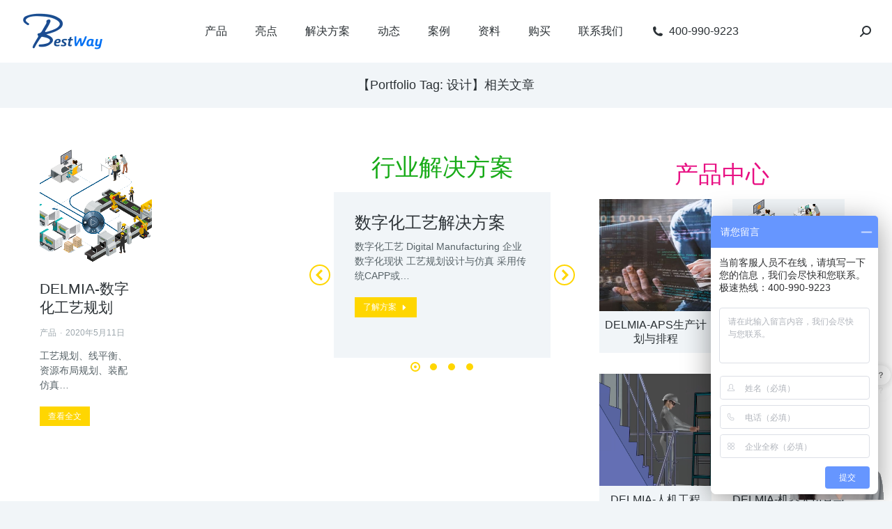

--- FILE ---
content_type: text/html; charset=UTF-8
request_url: https://dmsystemes.com/project-tag/893/
body_size: 20516
content:
<!DOCTYPE html>
<!--[if !(IE 6) | !(IE 7) | !(IE 8)  ]><!-->
<html lang="zh-Hans" class="no-js">
<!--<![endif]-->
<head>
	<meta charset="UTF-8" />
		<meta name="viewport" content="width=device-width, initial-scale=1, maximum-scale=1, user-scalable=0">
		<meta name="theme-color" content="#ffd600"/>	<link rel="profile" href="http://gmpg.org/xfn/11" />
		<title>"设计"相关内容:DELMIA-数字化工艺规划 - 达索delmia成都百世慧科技有限公司</title><link rel="stylesheet" href="https://dmsystemes.com/wp-content/cache/min/1/bd641733dd026bac5158b982b5b8dd1d.css" media="all" data-minify="1" />
<meta name="keywords" content="设计" /> 
<meta name="description" content="成都百世慧科技有限公司为达索系统授权核心代理商提供设计--技术支持-解决方案-案例等产品服务。delmia是一款助力制造业流程数字化的管理系统。" /> 
	        
		<meta name='robots' content='max-image-preview:large' />
<link href='https://fonts.gstatic.com' crossorigin rel='preconnect' />
<link rel="alternate" type="application/rss+xml" title="Delmia企业数字化制造 &raquo; Feed" href="https://dmsystemes.com/feed/" />
<link rel="alternate" type="application/rss+xml" title="Delmia企业数字化制造 &raquo; 评论 Feed" href="https://dmsystemes.com/comments/feed/" />
<link rel="alternate" type="application/rss+xml" title="Delmia企业数字化制造 &raquo; 设计 Portfolio Tag Feed" href="https://dmsystemes.com/project-tag/893/feed/" />
<style id='wp-img-auto-sizes-contain-inline-css' type='text/css'>
img:is([sizes=auto i],[sizes^="auto," i]){contain-intrinsic-size:3000px 1500px}
/*# sourceURL=wp-img-auto-sizes-contain-inline-css */
</style>
<style id='wp-emoji-styles-inline-css' type='text/css'>

	img.wp-smiley, img.emoji {
		display: inline !important;
		border: none !important;
		box-shadow: none !important;
		height: 1em !important;
		width: 1em !important;
		margin: 0 0.07em !important;
		vertical-align: -0.1em !important;
		background: none !important;
		padding: 0 !important;
	}
/*# sourceURL=wp-emoji-styles-inline-css */
</style>

<style id='global-styles-inline-css' type='text/css'>
:root{--wp--preset--aspect-ratio--square: 1;--wp--preset--aspect-ratio--4-3: 4/3;--wp--preset--aspect-ratio--3-4: 3/4;--wp--preset--aspect-ratio--3-2: 3/2;--wp--preset--aspect-ratio--2-3: 2/3;--wp--preset--aspect-ratio--16-9: 16/9;--wp--preset--aspect-ratio--9-16: 9/16;--wp--preset--color--black: #000000;--wp--preset--color--cyan-bluish-gray: #abb8c3;--wp--preset--color--white: #FFF;--wp--preset--color--pale-pink: #f78da7;--wp--preset--color--vivid-red: #cf2e2e;--wp--preset--color--luminous-vivid-orange: #ff6900;--wp--preset--color--luminous-vivid-amber: #fcb900;--wp--preset--color--light-green-cyan: #7bdcb5;--wp--preset--color--vivid-green-cyan: #00d084;--wp--preset--color--pale-cyan-blue: #8ed1fc;--wp--preset--color--vivid-cyan-blue: #0693e3;--wp--preset--color--vivid-purple: #9b51e0;--wp--preset--color--accent: #ffd600;--wp--preset--color--dark-gray: #111;--wp--preset--color--light-gray: #767676;--wp--preset--gradient--vivid-cyan-blue-to-vivid-purple: linear-gradient(135deg,rgb(6,147,227) 0%,rgb(155,81,224) 100%);--wp--preset--gradient--light-green-cyan-to-vivid-green-cyan: linear-gradient(135deg,rgb(122,220,180) 0%,rgb(0,208,130) 100%);--wp--preset--gradient--luminous-vivid-amber-to-luminous-vivid-orange: linear-gradient(135deg,rgb(252,185,0) 0%,rgb(255,105,0) 100%);--wp--preset--gradient--luminous-vivid-orange-to-vivid-red: linear-gradient(135deg,rgb(255,105,0) 0%,rgb(207,46,46) 100%);--wp--preset--gradient--very-light-gray-to-cyan-bluish-gray: linear-gradient(135deg,rgb(238,238,238) 0%,rgb(169,184,195) 100%);--wp--preset--gradient--cool-to-warm-spectrum: linear-gradient(135deg,rgb(74,234,220) 0%,rgb(151,120,209) 20%,rgb(207,42,186) 40%,rgb(238,44,130) 60%,rgb(251,105,98) 80%,rgb(254,248,76) 100%);--wp--preset--gradient--blush-light-purple: linear-gradient(135deg,rgb(255,206,236) 0%,rgb(152,150,240) 100%);--wp--preset--gradient--blush-bordeaux: linear-gradient(135deg,rgb(254,205,165) 0%,rgb(254,45,45) 50%,rgb(107,0,62) 100%);--wp--preset--gradient--luminous-dusk: linear-gradient(135deg,rgb(255,203,112) 0%,rgb(199,81,192) 50%,rgb(65,88,208) 100%);--wp--preset--gradient--pale-ocean: linear-gradient(135deg,rgb(255,245,203) 0%,rgb(182,227,212) 50%,rgb(51,167,181) 100%);--wp--preset--gradient--electric-grass: linear-gradient(135deg,rgb(202,248,128) 0%,rgb(113,206,126) 100%);--wp--preset--gradient--midnight: linear-gradient(135deg,rgb(2,3,129) 0%,rgb(40,116,252) 100%);--wp--preset--font-size--small: 13px;--wp--preset--font-size--medium: 20px;--wp--preset--font-size--large: 36px;--wp--preset--font-size--x-large: 42px;--wp--preset--spacing--20: 0.44rem;--wp--preset--spacing--30: 0.67rem;--wp--preset--spacing--40: 1rem;--wp--preset--spacing--50: 1.5rem;--wp--preset--spacing--60: 2.25rem;--wp--preset--spacing--70: 3.38rem;--wp--preset--spacing--80: 5.06rem;--wp--preset--shadow--natural: 6px 6px 9px rgba(0, 0, 0, 0.2);--wp--preset--shadow--deep: 12px 12px 50px rgba(0, 0, 0, 0.4);--wp--preset--shadow--sharp: 6px 6px 0px rgba(0, 0, 0, 0.2);--wp--preset--shadow--outlined: 6px 6px 0px -3px rgb(255, 255, 255), 6px 6px rgb(0, 0, 0);--wp--preset--shadow--crisp: 6px 6px 0px rgb(0, 0, 0);}:where(.is-layout-flex){gap: 0.5em;}:where(.is-layout-grid){gap: 0.5em;}body .is-layout-flex{display: flex;}.is-layout-flex{flex-wrap: wrap;align-items: center;}.is-layout-flex > :is(*, div){margin: 0;}body .is-layout-grid{display: grid;}.is-layout-grid > :is(*, div){margin: 0;}:where(.wp-block-columns.is-layout-flex){gap: 2em;}:where(.wp-block-columns.is-layout-grid){gap: 2em;}:where(.wp-block-post-template.is-layout-flex){gap: 1.25em;}:where(.wp-block-post-template.is-layout-grid){gap: 1.25em;}.has-black-color{color: var(--wp--preset--color--black) !important;}.has-cyan-bluish-gray-color{color: var(--wp--preset--color--cyan-bluish-gray) !important;}.has-white-color{color: var(--wp--preset--color--white) !important;}.has-pale-pink-color{color: var(--wp--preset--color--pale-pink) !important;}.has-vivid-red-color{color: var(--wp--preset--color--vivid-red) !important;}.has-luminous-vivid-orange-color{color: var(--wp--preset--color--luminous-vivid-orange) !important;}.has-luminous-vivid-amber-color{color: var(--wp--preset--color--luminous-vivid-amber) !important;}.has-light-green-cyan-color{color: var(--wp--preset--color--light-green-cyan) !important;}.has-vivid-green-cyan-color{color: var(--wp--preset--color--vivid-green-cyan) !important;}.has-pale-cyan-blue-color{color: var(--wp--preset--color--pale-cyan-blue) !important;}.has-vivid-cyan-blue-color{color: var(--wp--preset--color--vivid-cyan-blue) !important;}.has-vivid-purple-color{color: var(--wp--preset--color--vivid-purple) !important;}.has-black-background-color{background-color: var(--wp--preset--color--black) !important;}.has-cyan-bluish-gray-background-color{background-color: var(--wp--preset--color--cyan-bluish-gray) !important;}.has-white-background-color{background-color: var(--wp--preset--color--white) !important;}.has-pale-pink-background-color{background-color: var(--wp--preset--color--pale-pink) !important;}.has-vivid-red-background-color{background-color: var(--wp--preset--color--vivid-red) !important;}.has-luminous-vivid-orange-background-color{background-color: var(--wp--preset--color--luminous-vivid-orange) !important;}.has-luminous-vivid-amber-background-color{background-color: var(--wp--preset--color--luminous-vivid-amber) !important;}.has-light-green-cyan-background-color{background-color: var(--wp--preset--color--light-green-cyan) !important;}.has-vivid-green-cyan-background-color{background-color: var(--wp--preset--color--vivid-green-cyan) !important;}.has-pale-cyan-blue-background-color{background-color: var(--wp--preset--color--pale-cyan-blue) !important;}.has-vivid-cyan-blue-background-color{background-color: var(--wp--preset--color--vivid-cyan-blue) !important;}.has-vivid-purple-background-color{background-color: var(--wp--preset--color--vivid-purple) !important;}.has-black-border-color{border-color: var(--wp--preset--color--black) !important;}.has-cyan-bluish-gray-border-color{border-color: var(--wp--preset--color--cyan-bluish-gray) !important;}.has-white-border-color{border-color: var(--wp--preset--color--white) !important;}.has-pale-pink-border-color{border-color: var(--wp--preset--color--pale-pink) !important;}.has-vivid-red-border-color{border-color: var(--wp--preset--color--vivid-red) !important;}.has-luminous-vivid-orange-border-color{border-color: var(--wp--preset--color--luminous-vivid-orange) !important;}.has-luminous-vivid-amber-border-color{border-color: var(--wp--preset--color--luminous-vivid-amber) !important;}.has-light-green-cyan-border-color{border-color: var(--wp--preset--color--light-green-cyan) !important;}.has-vivid-green-cyan-border-color{border-color: var(--wp--preset--color--vivid-green-cyan) !important;}.has-pale-cyan-blue-border-color{border-color: var(--wp--preset--color--pale-cyan-blue) !important;}.has-vivid-cyan-blue-border-color{border-color: var(--wp--preset--color--vivid-cyan-blue) !important;}.has-vivid-purple-border-color{border-color: var(--wp--preset--color--vivid-purple) !important;}.has-vivid-cyan-blue-to-vivid-purple-gradient-background{background: var(--wp--preset--gradient--vivid-cyan-blue-to-vivid-purple) !important;}.has-light-green-cyan-to-vivid-green-cyan-gradient-background{background: var(--wp--preset--gradient--light-green-cyan-to-vivid-green-cyan) !important;}.has-luminous-vivid-amber-to-luminous-vivid-orange-gradient-background{background: var(--wp--preset--gradient--luminous-vivid-amber-to-luminous-vivid-orange) !important;}.has-luminous-vivid-orange-to-vivid-red-gradient-background{background: var(--wp--preset--gradient--luminous-vivid-orange-to-vivid-red) !important;}.has-very-light-gray-to-cyan-bluish-gray-gradient-background{background: var(--wp--preset--gradient--very-light-gray-to-cyan-bluish-gray) !important;}.has-cool-to-warm-spectrum-gradient-background{background: var(--wp--preset--gradient--cool-to-warm-spectrum) !important;}.has-blush-light-purple-gradient-background{background: var(--wp--preset--gradient--blush-light-purple) !important;}.has-blush-bordeaux-gradient-background{background: var(--wp--preset--gradient--blush-bordeaux) !important;}.has-luminous-dusk-gradient-background{background: var(--wp--preset--gradient--luminous-dusk) !important;}.has-pale-ocean-gradient-background{background: var(--wp--preset--gradient--pale-ocean) !important;}.has-electric-grass-gradient-background{background: var(--wp--preset--gradient--electric-grass) !important;}.has-midnight-gradient-background{background: var(--wp--preset--gradient--midnight) !important;}.has-small-font-size{font-size: var(--wp--preset--font-size--small) !important;}.has-medium-font-size{font-size: var(--wp--preset--font-size--medium) !important;}.has-large-font-size{font-size: var(--wp--preset--font-size--large) !important;}.has-x-large-font-size{font-size: var(--wp--preset--font-size--x-large) !important;}
/*# sourceURL=global-styles-inline-css */
</style>

<style id='classic-theme-styles-inline-css' type='text/css'>
/*! This file is auto-generated */
.wp-block-button__link{color:#fff;background-color:#32373c;border-radius:9999px;box-shadow:none;text-decoration:none;padding:calc(.667em + 2px) calc(1.333em + 2px);font-size:1.125em}.wp-block-file__button{background:#32373c;color:#fff;text-decoration:none}
/*# sourceURL=/wp-includes/css/classic-themes.min.css */
</style>











<style id='dt-main-inline-css' type='text/css'>
body #load {
  display: block;
  height: 100%;
  overflow: hidden;
  position: fixed;
  width: 100%;
  z-index: 9901;
  opacity: 1;
  visibility: visible;
  transition: all .35s ease-out;
}
.load-wrap {
  width: 100%;
  height: 100%;
  background-position: center center;
  background-repeat: no-repeat;
  text-align: center;
}
.load-wrap > svg {
  position: absolute;
  top: 50%;
  left: 50%;
  transform: translate(-50%,-50%);
}
#load {
  background-color: #ffffff;
}
.uil-default rect:not(.bk) {
  fill: #ffd600;
}
.uil-ring > path {
  fill: #ffd600;
}
.ring-loader .circle {
  fill: #ffd600;
}
.ring-loader .moving-circle {
  fill: #ffd600;
}
.uil-hourglass .glass {
  stroke: #ffd600;
}
.uil-hourglass .sand {
  fill: #ffd600;
}
.spinner-loader .load-wrap {
  background-image: url("data:image/svg+xml,%3Csvg width='75px' height='75px' xmlns='http://www.w3.org/2000/svg' viewBox='0 0 100 100' preserveAspectRatio='xMidYMid' class='uil-default'%3E%3Crect x='0' y='0' width='100' height='100' fill='none' class='bk'%3E%3C/rect%3E%3Crect  x='46.5' y='40' width='7' height='20' rx='5' ry='5' fill='%23ffd600' transform='rotate(0 50 50) translate(0 -30)'%3E  %3Canimate attributeName='opacity' from='1' to='0' dur='1s' begin='0s' repeatCount='indefinite'/%3E%3C/rect%3E%3Crect  x='46.5' y='40' width='7' height='20' rx='5' ry='5' fill='%23ffd600' transform='rotate(30 50 50) translate(0 -30)'%3E  %3Canimate attributeName='opacity' from='1' to='0' dur='1s' begin='0.08333333333333333s' repeatCount='indefinite'/%3E%3C/rect%3E%3Crect  x='46.5' y='40' width='7' height='20' rx='5' ry='5' fill='%23ffd600' transform='rotate(60 50 50) translate(0 -30)'%3E  %3Canimate attributeName='opacity' from='1' to='0' dur='1s' begin='0.16666666666666666s' repeatCount='indefinite'/%3E%3C/rect%3E%3Crect  x='46.5' y='40' width='7' height='20' rx='5' ry='5' fill='%23ffd600' transform='rotate(90 50 50) translate(0 -30)'%3E  %3Canimate attributeName='opacity' from='1' to='0' dur='1s' begin='0.25s' repeatCount='indefinite'/%3E%3C/rect%3E%3Crect  x='46.5' y='40' width='7' height='20' rx='5' ry='5' fill='%23ffd600' transform='rotate(120 50 50) translate(0 -30)'%3E  %3Canimate attributeName='opacity' from='1' to='0' dur='1s' begin='0.3333333333333333s' repeatCount='indefinite'/%3E%3C/rect%3E%3Crect  x='46.5' y='40' width='7' height='20' rx='5' ry='5' fill='%23ffd600' transform='rotate(150 50 50) translate(0 -30)'%3E  %3Canimate attributeName='opacity' from='1' to='0' dur='1s' begin='0.4166666666666667s' repeatCount='indefinite'/%3E%3C/rect%3E%3Crect  x='46.5' y='40' width='7' height='20' rx='5' ry='5' fill='%23ffd600' transform='rotate(180 50 50) translate(0 -30)'%3E  %3Canimate attributeName='opacity' from='1' to='0' dur='1s' begin='0.5s' repeatCount='indefinite'/%3E%3C/rect%3E%3Crect  x='46.5' y='40' width='7' height='20' rx='5' ry='5' fill='%23ffd600' transform='rotate(210 50 50) translate(0 -30)'%3E  %3Canimate attributeName='opacity' from='1' to='0' dur='1s' begin='0.5833333333333334s' repeatCount='indefinite'/%3E%3C/rect%3E%3Crect  x='46.5' y='40' width='7' height='20' rx='5' ry='5' fill='%23ffd600' transform='rotate(240 50 50) translate(0 -30)'%3E  %3Canimate attributeName='opacity' from='1' to='0' dur='1s' begin='0.6666666666666666s' repeatCount='indefinite'/%3E%3C/rect%3E%3Crect  x='46.5' y='40' width='7' height='20' rx='5' ry='5' fill='%23ffd600' transform='rotate(270 50 50) translate(0 -30)'%3E  %3Canimate attributeName='opacity' from='1' to='0' dur='1s' begin='0.75s' repeatCount='indefinite'/%3E%3C/rect%3E%3Crect  x='46.5' y='40' width='7' height='20' rx='5' ry='5' fill='%23ffd600' transform='rotate(300 50 50) translate(0 -30)'%3E  %3Canimate attributeName='opacity' from='1' to='0' dur='1s' begin='0.8333333333333334s' repeatCount='indefinite'/%3E%3C/rect%3E%3Crect  x='46.5' y='40' width='7' height='20' rx='5' ry='5' fill='%23ffd600' transform='rotate(330 50 50) translate(0 -30)'%3E  %3Canimate attributeName='opacity' from='1' to='0' dur='1s' begin='0.9166666666666666s' repeatCount='indefinite'/%3E%3C/rect%3E%3C/svg%3E");
}
.ring-loader .load-wrap {
  background-image: url("data:image/svg+xml,%3Csvg xmlns='http://www.w3.org/2000/svg' viewBox='0 0 32 32' width='72' height='72' fill='%23ffd600'%3E   %3Cpath opacity='.25' d='M16 0 A16 16 0 0 0 16 32 A16 16 0 0 0 16 0 M16 4 A12 12 0 0 1 16 28 A12 12 0 0 1 16 4'/%3E   %3Cpath d='M16 0 A16 16 0 0 1 32 16 L28 16 A12 12 0 0 0 16 4z'%3E     %3CanimateTransform attributeName='transform' type='rotate' from='0 16 16' to='360 16 16' dur='0.8s' repeatCount='indefinite' /%3E   %3C/path%3E %3C/svg%3E");
}
.hourglass-loader .load-wrap {
  background-image: url("data:image/svg+xml,%3Csvg xmlns='http://www.w3.org/2000/svg' viewBox='0 0 32 32' width='72' height='72' fill='%23ffd600'%3E   %3Cpath transform='translate(2)' d='M0 12 V20 H4 V12z'%3E      %3Canimate attributeName='d' values='M0 12 V20 H4 V12z; M0 4 V28 H4 V4z; M0 12 V20 H4 V12z; M0 12 V20 H4 V12z' dur='1.2s' repeatCount='indefinite' begin='0' keytimes='0;.2;.5;1' keySplines='0.2 0.2 0.4 0.8;0.2 0.6 0.4 0.8;0.2 0.8 0.4 0.8' calcMode='spline'  /%3E   %3C/path%3E   %3Cpath transform='translate(8)' d='M0 12 V20 H4 V12z'%3E     %3Canimate attributeName='d' values='M0 12 V20 H4 V12z; M0 4 V28 H4 V4z; M0 12 V20 H4 V12z; M0 12 V20 H4 V12z' dur='1.2s' repeatCount='indefinite' begin='0.2' keytimes='0;.2;.5;1' keySplines='0.2 0.2 0.4 0.8;0.2 0.6 0.4 0.8;0.2 0.8 0.4 0.8' calcMode='spline'  /%3E   %3C/path%3E   %3Cpath transform='translate(14)' d='M0 12 V20 H4 V12z'%3E     %3Canimate attributeName='d' values='M0 12 V20 H4 V12z; M0 4 V28 H4 V4z; M0 12 V20 H4 V12z; M0 12 V20 H4 V12z' dur='1.2s' repeatCount='indefinite' begin='0.4' keytimes='0;.2;.5;1' keySplines='0.2 0.2 0.4 0.8;0.2 0.6 0.4 0.8;0.2 0.8 0.4 0.8' calcMode='spline' /%3E   %3C/path%3E   %3Cpath transform='translate(20)' d='M0 12 V20 H4 V12z'%3E     %3Canimate attributeName='d' values='M0 12 V20 H4 V12z; M0 4 V28 H4 V4z; M0 12 V20 H4 V12z; M0 12 V20 H4 V12z' dur='1.2s' repeatCount='indefinite' begin='0.6' keytimes='0;.2;.5;1' keySplines='0.2 0.2 0.4 0.8;0.2 0.6 0.4 0.8;0.2 0.8 0.4 0.8' calcMode='spline' /%3E   %3C/path%3E   %3Cpath transform='translate(26)' d='M0 12 V20 H4 V12z'%3E     %3Canimate attributeName='d' values='M0 12 V20 H4 V12z; M0 4 V28 H4 V4z; M0 12 V20 H4 V12z; M0 12 V20 H4 V12z' dur='1.2s' repeatCount='indefinite' begin='0.8' keytimes='0;.2;.5;1' keySplines='0.2 0.2 0.4 0.8;0.2 0.6 0.4 0.8;0.2 0.8 0.4 0.8' calcMode='spline' /%3E   %3C/path%3E %3C/svg%3E");
}

/*# sourceURL=dt-main-inline-css */
</style>
<link rel='stylesheet' id='the7-font-css' href='https://dmsystemes.com/wp-content/themes/dt-the7/fonts/icomoon-the7-font/icomoon-the7-font.min.css?ver=9.7.0' type='text/css' media='all' />













<script type="text/javascript" src="https://dmsystemes.com/wp-includes/js/jquery/jquery.min.js?ver=3.7.1" id="jquery-core-js" defer></script>
<script type="text/javascript" src="https://dmsystemes.com/wp-includes/js/jquery/jquery-migrate.min.js?ver=3.4.1" id="jquery-migrate-js" defer></script>
<script type="text/javascript" id="dt-above-fold-js-extra">
/* <![CDATA[ */
var dtLocal = {"themeUrl":"https://dmsystemes.com/wp-content/themes/dt-the7","passText":"\u8981\u67e5\u770b\u8be5\u53d7\u4fdd\u62a4\u7684\u6587\u7ae0\uff0c\u8bf7\u5728\u4e0b\u9762\u8f93\u5165\u5bc6\u7801\uff1a","moreButtonText":{"loading":"\u52a0\u8f7d\u4e2d\u2026\u2026","loadMore":"\u52a0\u8f7d\u66f4\u591a"},"postID":"29876","ajaxurl":"https://dmsystemes.com/wp-admin/admin-ajax.php","REST":{"baseUrl":"https://dmsystemes.com/wp-json/the7/v1","endpoints":{"sendMail":"/send-mail"}},"contactMessages":{"required":"One or more fields have an error. Please check and try again.","terms":"\u8bf7\u63a5\u53d7\u9690\u79c1\u653f\u7b56\u3002","fillTheCaptchaError":"\u8bf7\u586b\u5199\u9a8c\u8bc1\u7801\u3002"},"captchaSiteKey":"","ajaxNonce":"d32257d6a3","pageData":{"type":"archive","template":"page","layout":null},"themeSettings":{"smoothScroll":"off","lazyLoading":false,"accentColor":{"mode":"solid","color":"#ffd600"},"desktopHeader":{"height":90},"ToggleCaptionEnabled":"disabled","ToggleCaption":"Navigation","floatingHeader":{"showAfter":140,"showMenu":true,"height":54,"logo":{"showLogo":true,"html":"\u003Cimg class=\" preload-me\" src=\"https://dmsystemes.com/wp-content/uploads/2024/04/BestWay-logo2.png\" srcset=\"https://dmsystemes.com/wp-content/uploads/2024/04/BestWay-logo2.png 120w, https://dmsystemes.com/wp-content/uploads/2024/04/BestWay-logo2.png 120w\" width=\"120\" height=\"73\"   sizes=\"120px\" alt=\"Delmia\u4f01\u4e1a\u6570\u5b57\u5316\u5236\u9020\" /\u003E","url":"https://dmsystemes.com/"}},"topLine":{"floatingTopLine":{"logo":{"showLogo":false,"html":""}}},"mobileHeader":{"firstSwitchPoint":900,"secondSwitchPoint":768,"firstSwitchPointHeight":54,"secondSwitchPointHeight":54,"mobileToggleCaptionEnabled":"disabled","mobileToggleCaption":"Menu"},"stickyMobileHeaderFirstSwitch":{"logo":{"html":"\u003Cimg class=\" preload-me\" src=\"https://dmsystemes.com/wp-content/uploads/2024/04/BestWay-logo2.png\" srcset=\"https://dmsystemes.com/wp-content/uploads/2024/04/BestWay-logo2.png 120w, https://dmsystemes.com/wp-content/uploads/2024/04/BestWay-logo2.png 120w\" width=\"120\" height=\"73\"   sizes=\"120px\" alt=\"Delmia\u4f01\u4e1a\u6570\u5b57\u5316\u5236\u9020\" /\u003E"}},"stickyMobileHeaderSecondSwitch":{"logo":{"html":"\u003Cimg class=\" preload-me\" src=\"https://dmsystemes.com/wp-content/uploads/2024/04/BestWay-logo2.png\" srcset=\"https://dmsystemes.com/wp-content/uploads/2024/04/BestWay-logo2.png 120w, https://dmsystemes.com/wp-content/uploads/2024/04/BestWay-logo2.png 120w\" width=\"120\" height=\"73\"   sizes=\"120px\" alt=\"Delmia\u4f01\u4e1a\u6570\u5b57\u5316\u5236\u9020\" /\u003E"}},"content":{"textColor":"#586368","headerColor":"#2b3135"},"sidebar":{"switchPoint":768},"boxedWidth":"1340px","stripes":{"stripe1":{"textColor":"#787d85","headerColor":"#3b3f4a"},"stripe2":{"textColor":"#8b9199","headerColor":"#ffffff"},"stripe3":{"textColor":"#ffffff","headerColor":"#ffffff"}}},"elementor":{"settings":{"container_width":1300}}};
var dtShare = {"shareButtonText":{"facebook":"\u5206\u4eab\u5230Facebook","twitter":"\u63a8\u7279","pinterest":"Pin it\uff08\u793e\u4ea4\uff09","linkedin":"\u5206\u4eab\u5230Linkedin","whatsapp":"\u5206\u4eab\u5230Whatsapp"},"overlayOpacity":"85"};
//# sourceURL=dt-above-fold-js-extra
/* ]]> */
</script>
<script type="text/javascript" src="https://dmsystemes.com/wp-content/themes/dt-the7/js-lite/above-the-fold.min.js?ver=9.7.0" id="dt-above-fold-js" defer></script>
<link rel="https://api.w.org/" href="https://dmsystemes.com/wp-json/" /><link rel="alternate" title="JSON" type="application/json" href="https://dmsystemes.com/wp-json/wp/v2/dt_portfolio_tags/893" /><link rel="EditURI" type="application/rsd+xml" title="RSD" href="https://dmsystemes.com/xmlrpc.php?rsd" />
<meta name="generator" content="WordPress 6.9" />

		<link rel="icon" href="https://dmsystemes.com/wp-content/uploads/2021/02/delmia_logo_006.png" type="image/png" sizes="16x16"/><link rel="icon" href="https://dmsystemes.com/wp-content/uploads/2021/02/delmia_logo_07.png" type="image/png" sizes="32x32"/><noscript><style id="rocket-lazyload-nojs-css">.rll-youtube-player, [data-lazy-src]{display:none !important;}</style></noscript>


</head>
<body class="archive tax-dt_portfolio_tags term-893 wp-custom-logo wp-embed-responsive wp-theme-dt-the7 the7-core-ver-2.5.5.2 title-off dt-responsive-on right-mobile-menu-close-icon ouside-menu-close-icon mobile-hamburger-close-bg-enable mobile-hamburger-close-bg-hover-enable  fade-small-mobile-menu-close-icon fade-medium-menu-close-icon srcset-enabled btn-flat custom-btn-color custom-btn-hover-color phantom-sticky phantom-shadow-decoration phantom-custom-logo-on sticky-mobile-header top-header first-switch-logo-left first-switch-menu-right second-switch-logo-left second-switch-menu-right right-mobile-menu layzr-loading-on no-avatars popup-message-style dt-fa-compatibility the7-ver-9.7.0 elementor-default elementor-template-full-width elementor-clear-template elementor-kit-29853 elementor-page-43905">
<!-- The7 9.7.0 -->
<div id="load" class="spinner-loader">
	<div class="load-wrap"></div>
</div>
<div id="page" >
	<a class="skip-link screen-reader-text" href="#content">跳转至内容</a>

<div class="masthead inline-header center widgets full-height full-width shadow-mobile-header-decoration x-move-mobile-icon show-sub-menu-on-hover show-device-logo show-mobile-logo"  role="banner">

	<div class="top-bar full-width-line top-bar-empty top-bar-line-hide">
	<div class="top-bar-bg" ></div>
	<div class="mini-widgets left-widgets"></div><div class="mini-widgets right-widgets"></div></div>

	<header class="header-bar">

		<div class="branding">
	<div id="site-title" class="assistive-text">Delmia企业数字化制造</div>
	<div id="site-description" class="assistive-text">达索系统</div>
	<a class="" href="https://dmsystemes.com/"><img class=" preload-me" src="data:image/svg+xml,%3Csvg%20xmlns='http://www.w3.org/2000/svg'%20viewBox='0%200%20120%2073'%3E%3C/svg%3E" data-lazy-srcset="https://dmsystemes.com/wp-content/uploads/2024/04/BestWay-logo2.png 120w, https://dmsystemes.com/wp-content/uploads/2024/04/BestWay-logo2.png 120w" width="120" height="73"   data-lazy-sizes="120px" alt="Delmia企业数字化制造" data-lazy-src="https://dmsystemes.com/wp-content/uploads/2024/04/BestWay-logo2.png" /><noscript><img class=" preload-me" src="https://dmsystemes.com/wp-content/uploads/2024/04/BestWay-logo2.png" srcset="https://dmsystemes.com/wp-content/uploads/2024/04/BestWay-logo2.png 120w, https://dmsystemes.com/wp-content/uploads/2024/04/BestWay-logo2.png 120w" width="120" height="73"   sizes="120px" alt="Delmia企业数字化制造" /></noscript><img class="mobile-logo preload-me" src="data:image/svg+xml,%3Csvg%20xmlns='http://www.w3.org/2000/svg'%20viewBox='0%200%20120%2073'%3E%3C/svg%3E" data-lazy-srcset="https://dmsystemes.com/wp-content/uploads/2024/04/BestWay-logo2.png 120w, https://dmsystemes.com/wp-content/uploads/2024/04/BestWay-logo2.png 120w" width="120" height="73"   data-lazy-sizes="120px" alt="Delmia企业数字化制造" data-lazy-src="https://dmsystemes.com/wp-content/uploads/2024/04/BestWay-logo2.png" /><noscript><img class="mobile-logo preload-me" src="https://dmsystemes.com/wp-content/uploads/2024/04/BestWay-logo2.png" srcset="https://dmsystemes.com/wp-content/uploads/2024/04/BestWay-logo2.png 120w, https://dmsystemes.com/wp-content/uploads/2024/04/BestWay-logo2.png 120w" width="120" height="73"   sizes="120px" alt="Delmia企业数字化制造" /></noscript></a></div>

		<ul id="primary-menu" class="main-nav underline-decoration l-to-r-line outside-item-remove-margin" role="menubar"><li class="menu-item menu-item-type-post_type menu-item-object-page menu-item-33275 first" role="presentation"><a href='https://dmsystemes.com/products/' target='_blank' data-level='1' role="menuitem"><span class="menu-item-text"><span class="menu-text">产品</span></span></a></li> <li class="menu-item menu-item-type-post_type menu-item-object-page menu-item-33279" role="presentation"><a href='https://dmsystemes.com/highlight/' target='_blank' data-level='1' role="menuitem"><span class="menu-item-text"><span class="menu-text">亮点</span></span></a></li> <li class="menu-item menu-item-type-post_type menu-item-object-page menu-item-33281" role="presentation"><a href='https://dmsystemes.com/solutions/' target='_blank' data-level='1' role="menuitem"><span class="menu-item-text"><span class="menu-text">解决方案</span></span></a></li> <li class="menu-item menu-item-type-custom menu-item-object-custom menu-item-40733" role="presentation"><a href='https://dmsystemes.com/dongtai/' data-level='1' role="menuitem"><span class="menu-item-text"><span class="menu-text">动态</span></span></a></li> <li class="menu-item menu-item-type-post_type menu-item-object-page menu-item-44860" role="presentation"><a href='https://dmsystemes.com/cases/' data-level='1' role="menuitem"><span class="menu-item-text"><span class="menu-text">案例</span></span></a></li> <li class="menu-item menu-item-type-custom menu-item-object-custom menu-item-40754" role="presentation"><a href='https://dmsystemes.com/delmia-download/' data-level='1' role="menuitem"><span class="menu-item-text"><span class="menu-text">资料</span></span></a></li> <li class="menu-item menu-item-type-custom menu-item-object-custom menu-item-40810" role="presentation"><a href='https://dmsystemes.com/goumai/' data-level='1' role="menuitem"><span class="menu-item-text"><span class="menu-text">购买</span></span></a></li> <li class="menu-item menu-item-type-post_type menu-item-object-page menu-item-33288" role="presentation"><a href='https://dmsystemes.com/contact/' target='_blank' data-level='1' role="menuitem"><span class="menu-item-text"><span class="menu-text">联系我们</span></span></a></li> <li class="menu-item menu-item-type-post_type menu-item-object-page menu-item-33289" role="presentation"><a href='https://dmsystemes.com/about/' target='_blank' class=' mega-menu-img mega-menu-img-left' data-level='1' role="menuitem"><i class="fa-fw icomoon-the7-font-the7-phone-05" style="margin: 0px 6px 0px 0px;" ></i><span class="menu-item-text"><span class="menu-text">400-990-9223</span></span></a></li> </ul>
		<div class="mini-widgets"><div class="mini-search show-on-desktop near-logo-first-switch near-logo-second-switch popup-search custom-icon"><form class="searchform mini-widget-searchform" role="search" method="get" action="https://dmsystemes.com/">

	<div class="screen-reader-text">搜索：</div>

	
		<a href="" class="submit text-disable"><i class=" mw-icon icomoon-the7-font-icon-gallery-011-2"></i></a>
		<div class="popup-search-wrap">
			<input type="text" class="field searchform-s" name="s" value="" placeholder="Search..." title="搜索表单"/>
			<a href="" class="search-icon"><i class="icomoon-the7-font-icon-gallery-011-2"></i></a>
		</div>

			<input type="submit" class="assistive-text searchsubmit" value="Go!"/>
</form>
</div></div>
	</header>

</div>
<div class="dt-mobile-header mobile-menu-show-divider">
	<div class="dt-close-mobile-menu-icon"><div class="close-line-wrap"><span class="close-line"></span><span class="close-line"></span><span class="close-line"></span></div></div>	<ul id="mobile-menu" class="mobile-main-nav" role="menubar">
		<li class="menu-item menu-item-type-post_type menu-item-object-page menu-item-33275 first" role="presentation"><a href='https://dmsystemes.com/products/' target='_blank' data-level='1' role="menuitem"><span class="menu-item-text"><span class="menu-text">产品</span></span></a></li> <li class="menu-item menu-item-type-post_type menu-item-object-page menu-item-33279" role="presentation"><a href='https://dmsystemes.com/highlight/' target='_blank' data-level='1' role="menuitem"><span class="menu-item-text"><span class="menu-text">亮点</span></span></a></li> <li class="menu-item menu-item-type-post_type menu-item-object-page menu-item-33281" role="presentation"><a href='https://dmsystemes.com/solutions/' target='_blank' data-level='1' role="menuitem"><span class="menu-item-text"><span class="menu-text">解决方案</span></span></a></li> <li class="menu-item menu-item-type-custom menu-item-object-custom menu-item-40733" role="presentation"><a href='https://dmsystemes.com/dongtai/' data-level='1' role="menuitem"><span class="menu-item-text"><span class="menu-text">动态</span></span></a></li> <li class="menu-item menu-item-type-post_type menu-item-object-page menu-item-44860" role="presentation"><a href='https://dmsystemes.com/cases/' data-level='1' role="menuitem"><span class="menu-item-text"><span class="menu-text">案例</span></span></a></li> <li class="menu-item menu-item-type-custom menu-item-object-custom menu-item-40754" role="presentation"><a href='https://dmsystemes.com/delmia-download/' data-level='1' role="menuitem"><span class="menu-item-text"><span class="menu-text">资料</span></span></a></li> <li class="menu-item menu-item-type-custom menu-item-object-custom menu-item-40810" role="presentation"><a href='https://dmsystemes.com/goumai/' data-level='1' role="menuitem"><span class="menu-item-text"><span class="menu-text">购买</span></span></a></li> <li class="menu-item menu-item-type-post_type menu-item-object-page menu-item-33288" role="presentation"><a href='https://dmsystemes.com/contact/' target='_blank' data-level='1' role="menuitem"><span class="menu-item-text"><span class="menu-text">联系我们</span></span></a></li> <li class="menu-item menu-item-type-post_type menu-item-object-page menu-item-33289" role="presentation"><a href='https://dmsystemes.com/about/' target='_blank' class=' mega-menu-img mega-menu-img-left' data-level='1' role="menuitem"><i class="fa-fw icomoon-the7-font-the7-phone-05" style="margin: 0px 6px 0px 0px;" ></i><span class="menu-item-text"><span class="menu-text">400-990-9223</span></span></a></li> 	</ul>
	<div class='mobile-mini-widgets-in-menu'></div>
</div>



<div id="main" class="sidebar-none sidebar-divider-off">

	
	<div class="main-gradient"></div>
	<div class="wf-wrap">
	<div class="wf-container-main">

	

<!-- 百度沟通 -->



	<div id="content" class="content" role="main">

				<div data-elementor-type="archive" data-elementor-id="43905" class="elementor elementor-43905 elementor-location-archive" data-elementor-settings="[]">
		<div class="elementor-section-wrap">
					<section class="elementor-section elementor-top-section elementor-element elementor-element-3b3b9bba elementor-section-full_width elementor-section-height-default elementor-section-height-default" data-id="3b3b9bba" data-element_type="section" data-settings="{&quot;background_background&quot;:&quot;classic&quot;}">
						<div class="elementor-container elementor-column-gap-no">
							<div class="elementor-row">
					<div class="elementor-column elementor-col-100 elementor-top-column elementor-element elementor-element-7deca854" data-id="7deca854" data-element_type="column" data-settings="{&quot;background_background&quot;:&quot;classic&quot;}">
			<div class="elementor-column-wrap elementor-element-populated">
							<div class="elementor-widget-wrap">
						<div class="elementor-element elementor-element-31556865 elementor-widget elementor-widget-theme-archive-title elementor-page-title elementor-widget-heading" data-id="31556865" data-element_type="widget" data-widget_type="theme-archive-title.default">
				<div class="elementor-widget-container">
			<h1 class="elementor-heading-title elementor-size-default">【Portfolio Tag: 设计】相关文章</h1>		</div>
				</div>
						</div>
					</div>
		</div>
								</div>
					</div>
		</section>
				<section class="elementor-section elementor-top-section elementor-element elementor-element-7ceb3043 elementor-section-boxed elementor-section-height-default elementor-section-height-default" data-id="7ceb3043" data-element_type="section">
						<div class="elementor-container elementor-column-gap-wider">
							<div class="elementor-row">
					<div class="elementor-column elementor-col-20 elementor-top-column elementor-element elementor-element-7845693" data-id="7845693" data-element_type="column">
			<div class="elementor-column-wrap">
							<div class="elementor-widget-wrap">
								</div>
					</div>
		</div>
				<div class="elementor-column elementor-col-20 elementor-top-column elementor-element elementor-element-6cb52035" data-id="6cb52035" data-element_type="column">
			<div class="elementor-column-wrap elementor-element-populated">
							<div class="elementor-widget-wrap">
						<div class="elementor-element elementor-element-d3b8584 elementor-widget elementor-widget-the7_elements" data-id="d3b8584" data-element_type="widget" data-widget_type="the7_elements.default">
				<div class="elementor-widget-container">
			<div  class="portfolio-shortcode the7-elementor-widget the7_elements-d3b8584 mode-grid dt-css-grid-wrap classic-layout-list description-under-image quick-scale-img content-bg-on resize-by-browser-width loading-effect-none jquery-filter"  data-padding="20px" data-cur-page="1" data-post-limit="-1" data-pagination-mode="none" data-mobile-columns-num="1" data-tablet-columns-num="2" data-desktop-columns-num="2" data-wide-desktop-columns-num="2"><div class="dt-css-grid custom-pagination-handler"><div class="visible wf-cell" data-post-id="29876" data-date="2020-05-11T16:25:56+08:00" data-name="DELMIA-数字化工艺规划"><article class="post visible post-29876 dt_portfolio type-dt_portfolio status-publish has-post-thumbnail hentry dt_portfolio_category-products dt_portfolio_tags-709 dt_portfolio_tags-776 dt_portfolio_tags-882 dt_portfolio_tags-893 dt_portfolio_tags-915 dt_portfolio_category-301 description-off" data-name="DELMIA-数字化工艺规划" data-date="2020-05-11T16:25:56+08:00">

	<div class="post-thumbnail-wrap rollover-active">
		<div class="post-thumbnail">

			<a href="https://dmsystemes.com/project/project004-2/" class="post-thumbnail-rollover layzr-bg" aria-label="文章图片" rel="nofollow"><img class="preload-me lazy-load" src="data:image/svg+xml,%3Csvg%20xmlns%3D&#39;http%3A%2F%2Fwww.w3.org%2F2000%2Fsvg&#39;%20viewBox%3D&#39;0%200%20768%20768&#39;%2F%3E" data-src="https://dmsystemes.com/wp-content/uploads/2020/05/202139-211118-768x768.png" data-srcset="https://dmsystemes.com/wp-content/uploads/2020/05/202139-211118-768x768.png 768w, https://dmsystemes.com/wp-content/uploads/2020/05/202139-211118-1152x1152.png 1152w" alt="" title="202139-211118" width="768" height="768"  /></a><div class="project-links-container"><a href="https://dmsystemes.com/project/project004-2/" class="project-details" aria-label="详细信息链接" rel="nofollow"><span aria-hidden="true" class=" icomoon-the7-font-the7-plus-02"></span></a></div>
		</div>
	</div>


<div class="post-entry-content">

	<h4 class="ele-entry-title"><a href="https://dmsystemes.com/project/project004-2/" title="DELMIA-数字化工艺规划" rel="bookmark">DELMIA-数字化工艺规划</a></h4><div class="entry-meta"><span class="meta-item category-link"><span>产品</span></span><span class="meta-item data-link"><time class="entry-date updated" datetime="2020-05-11T16:25:56+08:00">2020年5月11日</time></span></div><div class="entry-excerpt"><p>工艺规划、线平衡、资源布局规划、装配仿真&hellip;</p>
</div>
<a class="post-details details-type-btn dt-btn-s dt-btn" href="https://dmsystemes.com/project/project004-2/" rel="nofollow" aria-label="更多关于 DELMIA-数字化工艺规划"><span>查看全文</span></a>
</div></article></div></div><!-- iso-container|iso-grid --></div>		</div>
				</div>
						</div>
					</div>
		</div>
				<div class="elementor-column elementor-col-20 elementor-top-column elementor-element elementor-element-6405e8ec" data-id="6405e8ec" data-element_type="column">
			<div class="elementor-column-wrap elementor-element-populated">
							<div class="elementor-widget-wrap">
						<div class="elementor-element elementor-element-2bb2943c elementor-widget elementor-widget-text-editor" data-id="2bb2943c" data-element_type="widget" data-widget_type="text-editor.default">
				<div class="elementor-widget-container">
					<div class="elementor-text-editor elementor-clearfix"><p style="text-align: center;"><span style="color: #18ab18;">行业解决方案</span></p></div>
				</div>
				</div>
				<div class="elementor-element elementor-element-21864c11 elementor-widget elementor-widget-the7_elements_carousel" data-id="21864c11" data-element_type="widget" data-settings="{&quot;sticky&quot;:&quot;top&quot;,&quot;sticky_parent&quot;:&quot;yes&quot;,&quot;sticky_on&quot;:[&quot;desktop&quot;,&quot;tablet&quot;,&quot;mobile&quot;],&quot;sticky_offset&quot;:0,&quot;sticky_effects_offset&quot;:0}" data-widget_type="the7_elements_carousel.default">
				<div class="elementor-widget-container">
			<div  class="owl-carousel portfolio-carousel-shortcode elementor-owl-carousel-call portfolio-shortcode the7-elementor-widget the7_elements_carousel-21864c11 content-bg-on classic-layout-list description-under-image quick-scale-img meta-info-off enable-bg-rollover bullets-small-dot-stroke disable-arrows-hover-bg"  data-scroll-mode="1" data-col-num="1" data-wide-col-num="1" data-laptop-col="2" data-h-tablet-columns-num="2" data-v-tablet-columns-num="2" data-phone-columns-num="1" data-auto-height="false" data-col-gap="15" data-stage-padding="0" data-speed="600" data-autoplay="false" data-autoplay_speed="" data-arrows="true" data-arrows_tablet="true" data-arrows_mobile="true" data-bullet="true" data-bullet_tablet="true" data-bullet_mobile="true" data-next-icon="icomoon-the7-font-the7-arrow-09" data-prev-icon="icomoon-the7-font-the7-arrow-08"><article class="post visible no-img post-5838 type-post status-publish format-standard hentry category-bestway-tech category-solutions tag-398 tag-1000 tag-164 tag-1002 tag-1001 category-225 category-230 description-off">

<div class="post-entry-content">

	<h3 class="ele-entry-title"><a href="https://dmsystemes.com/5838/" title="数字化工艺解决方案" rel="bookmark">数字化工艺解决方案</a></h3><div class="entry-excerpt"><p>数字化工艺 Digital Manufacturing 企业数字化现状 工艺规划设计与仿真 采用传统CAPP或&hellip;</p>
</div>
<a class="post-details details-type-btn dt-btn-s dt-btn" href="https://dmsystemes.com/5838/" rel="nofollow" aria-label="更多关于 数字化工艺解决方案"><span>了解方案</span><i aria-hidden="true" class="dt-icon-the7-arrow-552"></i></a>
</div></article><article class="post visible no-img post-5923 type-post status-publish format-standard hentry category-bestway-tech category-solutions tag-1005 tag-1004 tag-1006 tag-164 tag-1003 category-225 category-230 description-off">

<div class="post-entry-content">

	<h3 class="ele-entry-title"><a href="https://dmsystemes.com/5923/" title="数字化精益管理解决方案" rel="bookmark">数字化精益管理解决方案</a></h3><div class="entry-excerpt"><p>数字化精益管理 建设基于“虚拟数字化工厂” 的数字化制造体系 实时，在线，互动。 简化会议准备。 人员主动参与&hellip;</p>
</div>
<a class="post-details details-type-btn dt-btn-s dt-btn" href="https://dmsystemes.com/5923/" rel="nofollow" aria-label="更多关于 数字化精益管理解决方案"><span>了解方案</span><i aria-hidden="true" class="dt-icon-the7-arrow-552"></i></a>
</div></article><article class="post visible no-img post-5917 type-post status-publish format-standard hentry category-bestway-tech category-solutions tag-1008 tag-164 tag-1009 tag-1007 tag-520 category-225 category-230 description-off">

<div class="post-entry-content">

	<h3 class="ele-entry-title"><a href="https://dmsystemes.com/5917/" title="数字化工厂解决方案" rel="bookmark">数字化工厂解决方案</a></h3><div class="entry-excerpt"><p>数字化工厂 整合产品生命周期和生产生命周期</p>
</div>
<a class="post-details details-type-btn dt-btn-s dt-btn" href="https://dmsystemes.com/5917/" rel="nofollow" aria-label="更多关于 数字化工厂解决方案"><span>了解方案</span><i aria-hidden="true" class="dt-icon-the7-arrow-552"></i></a>
</div></article><article class="post visible no-img post-3085 type-post status-publish format-standard hentry category-bestway-tech category-solutions tag-plc tag-1011 tag-1012 tag-991 tag-1013 category-225 category-230 description-off">

<div class="post-entry-content">

	<h3 class="ele-entry-title"><a href="https://dmsystemes.com/3085/" title="虚拟联调解决方案" rel="bookmark">虚拟联调解决方案</a></h3><div class="entry-excerpt"><p>虚拟联调 虚拟联调优势： 减少虚拟调试时间 减少产线搭建时的错误和返工 提升产线质量和可靠的plc代码 验证多&hellip;</p>
</div>
<a class="post-details details-type-btn dt-btn-s dt-btn" href="https://dmsystemes.com/3085/" rel="nofollow" aria-label="更多关于 虚拟联调解决方案"><span>了解方案</span><i aria-hidden="true" class="dt-icon-the7-arrow-552"></i></a>
</div></article></div>		</div>
				</div>
						</div>
					</div>
		</div>
				<div class="elementor-column elementor-col-20 elementor-top-column elementor-element elementor-element-16f0fe04" data-id="16f0fe04" data-element_type="column">
			<div class="elementor-column-wrap elementor-element-populated">
							<div class="elementor-widget-wrap">
						<div class="elementor-element elementor-element-3f688abe elementor-widget elementor-widget-sidebar" data-id="3f688abe" data-element_type="widget" data-settings="{&quot;motion_fx_motion_fx_mouse&quot;:&quot;yes&quot;}" data-widget_type="sidebar.default">
				<div class="elementor-widget-container">
			<section id="elementor-library-2" class="widget widget_elementor-library">		<div data-elementor-type="section" data-elementor-id="43908" class="elementor elementor-43908 elementor-location-archive" data-elementor-settings="[]">
		<div class="elementor-section-wrap">
					<section class="elementor-section elementor-top-section elementor-element elementor-element-6b170f58 elementor-section-boxed elementor-section-height-default elementor-section-height-default" data-id="6b170f58" data-element_type="section">
						<div class="elementor-container elementor-column-gap-default">
							<div class="elementor-row">
					<div class="elementor-column elementor-col-100 elementor-top-column elementor-element elementor-element-41a9ad76" data-id="41a9ad76" data-element_type="column">
			<div class="elementor-column-wrap elementor-element-populated">
							<div class="elementor-widget-wrap">
						<div class="elementor-element elementor-element-7dcdd7b2 elementor-widget elementor-widget-text-editor" data-id="7dcdd7b2" data-element_type="widget" data-widget_type="text-editor.default">
				<div class="elementor-widget-container">
					<div class="elementor-text-editor elementor-clearfix"><p style="text-align: center;"><span style="color: #e81083;">产品中心</span></p></div>
				</div>
				</div>
				<div class="elementor-element elementor-element-4416f690 elementor-widget elementor-widget-the7_elements" data-id="4416f690" data-element_type="widget" data-widget_type="the7_elements.default">
				<div class="elementor-widget-container">
			<div  class="portfolio-shortcode the7-elementor-widget the7_elements-4416f690 mode-grid dt-css-grid-wrap classic-layout-list description-under-image quick-scale-img meta-info-off content-bg-on enable-bg-rollover resize-by-browser-width loading-effect-none jquery-filter"  data-padding="15px" data-cur-page="1" data-post-limit="-1" data-pagination-mode="none" data-mobile-columns-num="1" data-tablet-columns-num="2" data-desktop-columns-num="2" data-wide-desktop-columns-num="2"><div class="dt-css-grid custom-pagination-handler"><div class="visible wf-cell" data-post-id="43852" data-date="2023-08-21T13:50:28+08:00" data-name="DELMIA-APS生产计划与排程"><article class="post visible post-43852 dt_portfolio type-dt_portfolio status-publish has-post-thumbnail hentry dt_portfolio_category-products dt_portfolio_tags-1835 dt_portfolio_tags-590 dt_portfolio_tags-818 dt_portfolio_tags-889 dt_portfolio_tags-904 dt_portfolio_category-301 description-off" data-name="DELMIA-APS生产计划与排程" data-date="2023-08-21T13:50:28+08:00">

	<div class="post-thumbnail-wrap ">
		<div class="post-thumbnail">

			<a href="https://dmsystemes.com/project/aps/" class="post-thumbnail-rollover layzr-bg" aria-label="文章图片" rel="nofollow"><img class="preload-me lazy-load" src="data:image/svg+xml,%3Csvg%20xmlns%3D&#39;http%3A%2F%2Fwww.w3.org%2F2000%2Fsvg&#39;%20viewBox%3D&#39;0%200%20400%20400&#39;%2F%3E" data-src="https://dmsystemes.com/wp-content/uploads/2023/08/21-400x400.jpg" data-srcset="https://dmsystemes.com/wp-content/uploads/2023/08/21-400x400.jpg 400w" alt="数字化大观：数控仿真引领制造革命" title="21" width="400" height="400"  /></a>
		</div>
	</div>


<div class="post-entry-content">

	<h6 class="ele-entry-title"><a href="https://dmsystemes.com/project/aps/" title="DELMIA-APS生产计划与排程" rel="bookmark">DELMIA-APS生产计划与排程</a></h6>
</div></article></div><div class="visible wf-cell" data-post-id="29876" data-date="2020-05-11T16:25:56+08:00" data-name="DELMIA-数字化工艺规划"><article class="post visible post-29876 dt_portfolio type-dt_portfolio status-publish has-post-thumbnail hentry dt_portfolio_category-products dt_portfolio_tags-709 dt_portfolio_tags-776 dt_portfolio_tags-882 dt_portfolio_tags-893 dt_portfolio_tags-915 dt_portfolio_category-301 description-off" data-name="DELMIA-数字化工艺规划" data-date="2020-05-11T16:25:56+08:00">

	<div class="post-thumbnail-wrap ">
		<div class="post-thumbnail">

			<a href="https://dmsystemes.com/project/project004-2/" class="post-thumbnail-rollover layzr-bg" aria-label="文章图片" rel="nofollow"><img class="preload-me lazy-load" src="data:image/svg+xml,%3Csvg%20xmlns%3D&#39;http%3A%2F%2Fwww.w3.org%2F2000%2Fsvg&#39;%20viewBox%3D&#39;0%200%20768%20768&#39;%2F%3E" data-src="https://dmsystemes.com/wp-content/uploads/2020/05/202139-211118-768x768.png" data-srcset="https://dmsystemes.com/wp-content/uploads/2020/05/202139-211118-768x768.png 768w, https://dmsystemes.com/wp-content/uploads/2020/05/202139-211118-1152x1152.png 1152w" alt="" title="202139-211118" width="768" height="768"  /></a>
		</div>
	</div>


<div class="post-entry-content">

	<h6 class="ele-entry-title"><a href="https://dmsystemes.com/project/project004-2/" title="DELMIA-数字化工艺规划" rel="bookmark">DELMIA-数字化工艺规划</a></h6>
</div></article></div><div class="visible wf-cell" data-post-id="29878" data-date="2020-03-15T16:35:26+08:00" data-name="DELMIA-人机工程"><article class="post visible post-29878 dt_portfolio type-dt_portfolio status-publish has-post-thumbnail hentry dt_portfolio_category-products dt_portfolio_tags-1115 dt_portfolio_tags-582 dt_portfolio_tags-584 dt_portfolio_tags-614 dt_portfolio_tags-796 dt_portfolio_category-301 description-off" data-name="DELMIA-人机工程" data-date="2020-03-15T16:35:26+08:00">

	<div class="post-thumbnail-wrap ">
		<div class="post-thumbnail">

			<a href="https://dmsystemes.com/project/project001-2/" class="post-thumbnail-rollover layzr-bg" aria-label="文章图片" rel="nofollow"><img class="preload-me lazy-load" src="data:image/svg+xml,%3Csvg%20xmlns%3D&#39;http%3A%2F%2Fwww.w3.org%2F2000%2Fsvg&#39;%20viewBox%3D&#39;0%200%20687%20687&#39;%2F%3E" data-src="https://dmsystemes.com/wp-content/uploads/2020/03/人机工程-687x687.png" data-srcset="https://dmsystemes.com/wp-content/uploads/2020/03/人机工程-687x687.png 687w" alt="" title="人机工程" width="687" height="687"  /></a>
		</div>
	</div>


<div class="post-entry-content">

	<h6 class="ele-entry-title"><a href="https://dmsystemes.com/project/project001-2/" title="DELMIA-人机工程" rel="bookmark">DELMIA-人机工程</a></h6>
</div></article></div><div class="visible wf-cell" data-post-id="29880" data-date="2020-03-15T16:30:00+08:00" data-name="DELMIA-机器人仿真与编程"><article class="post visible post-29880 dt_portfolio type-dt_portfolio status-publish has-post-thumbnail hentry dt_portfolio_category-products dt_portfolio_tags-786 dt_portfolio_tags-818 dt_portfolio_tags-871 dt_portfolio_tags-877 dt_portfolio_tags-945 dt_portfolio_category-301 description-off" data-name="DELMIA-机器人仿真与编程" data-date="2020-03-15T16:30:00+08:00">

	<div class="post-thumbnail-wrap ">
		<div class="post-thumbnail">

			<a href="https://dmsystemes.com/project/project002-2/" class="post-thumbnail-rollover layzr-bg" aria-label="文章图片" rel="nofollow"><img class="preload-me lazy-load" src="data:image/svg+xml,%3Csvg%20xmlns%3D&#39;http%3A%2F%2Fwww.w3.org%2F2000%2Fsvg&#39;%20viewBox%3D&#39;0%200%20720%20720&#39;%2F%3E" data-src="https://dmsystemes.com/wp-content/uploads/2020/03/202139-211331-720x720.jpeg" data-srcset="https://dmsystemes.com/wp-content/uploads/2020/03/202139-211331-720x720.jpeg 720w" alt="" title="202139-211331" width="720" height="720"  /></a>
		</div>
	</div>


<div class="post-entry-content">

	<h6 class="ele-entry-title"><a href="https://dmsystemes.com/project/project002-2/" title="DELMIA-机器人仿真与编程" rel="bookmark">DELMIA-机器人仿真与编程</a></h6>
</div></article></div><div class="visible wf-cell" data-post-id="29883" data-date="2020-03-15T12:02:00+08:00" data-name="DELMIA-机加工仿真"><article class="post visible post-29883 dt_portfolio type-dt_portfolio status-publish has-post-thumbnail hentry dt_portfolio_category-products dt_portfolio_tags-632 dt_portfolio_tags-1117 dt_portfolio_tags-871 dt_portfolio_tags-1116 dt_portfolio_tags-935 dt_portfolio_category-301 description-off" data-name="DELMIA-机加工仿真" data-date="2020-03-15T12:02:00+08:00">

	<div class="post-thumbnail-wrap ">
		<div class="post-thumbnail">

			<a href="https://dmsystemes.com/project/project019-2/" class="post-thumbnail-rollover layzr-bg" aria-label="文章图片" rel="nofollow"><img class="preload-me lazy-load" src="data:image/svg+xml,%3Csvg%20xmlns%3D&#39;http%3A%2F%2Fwww.w3.org%2F2000%2Fsvg&#39;%20viewBox%3D&#39;0%200%20708%20708&#39;%2F%3E" data-src="https://dmsystemes.com/wp-content/uploads/2020/03/202139-211338-708x708.jpeg" data-srcset="https://dmsystemes.com/wp-content/uploads/2020/03/202139-211338-708x708.jpeg 708w" alt="" title="202139-211338" width="708" height="708"  /></a>
		</div>
	</div>


<div class="post-entry-content">

	<h6 class="ele-entry-title"><a href="https://dmsystemes.com/project/project019-2/" title="DELMIA-机加工仿真" rel="bookmark">DELMIA-机加工仿真</a></h6>
</div></article></div><div class="visible wf-cell" data-post-id="29881" data-date="2020-03-14T02:54:00+08:00" data-name="DELMIA-工厂物流仿真"><article class="post visible post-29881 dt_portfolio type-dt_portfolio status-publish has-post-thumbnail hentry dt_portfolio_category-products dt_portfolio_tags-588 dt_portfolio_tags-704 dt_portfolio_tags-713 dt_portfolio_tags-1118 dt_portfolio_tags-945 dt_portfolio_category-301 description-off" data-name="DELMIA-工厂物流仿真" data-date="2020-03-14T02:54:00+08:00">

	<div class="post-thumbnail-wrap ">
		<div class="post-thumbnail">

			<a href="https://dmsystemes.com/project/project011-2/" class="post-thumbnail-rollover layzr-bg" aria-label="文章图片" rel="nofollow"><img class="preload-me lazy-load" src="data:image/svg+xml,%3Csvg%20xmlns%3D&#39;http%3A%2F%2Fwww.w3.org%2F2000%2Fsvg&#39;%20viewBox%3D&#39;0%200%20599%20599&#39;%2F%3E" data-src="https://dmsystemes.com/wp-content/uploads/2020/03/202139-211345-599x599.png" data-srcset="https://dmsystemes.com/wp-content/uploads/2020/03/202139-211345-599x599.png 599w" alt="" title="202139-211345" width="599" height="599"  /></a>
		</div>
	</div>


<div class="post-entry-content">

	<h6 class="ele-entry-title"><a href="https://dmsystemes.com/project/project011-2/" title="DELMIA-工厂物流仿真" rel="bookmark">DELMIA-工厂物流仿真</a></h6>
</div></article></div><div class="visible wf-cell" data-post-id="29884" data-date="2020-03-12T23:00:47+08:00" data-name="DELMIA-协同制造"><article class="post visible post-29884 dt_portfolio type-dt_portfolio status-publish has-post-thumbnail hentry dt_portfolio_category-products dt_portfolio_tags-1119 dt_portfolio_tags-629 dt_portfolio_tags-640 dt_portfolio_tags-642 dt_portfolio_tags-774 dt_portfolio_category-301 description-off" data-name="DELMIA-协同制造" data-date="2020-03-12T23:00:47+08:00">

	<div class="post-thumbnail-wrap ">
		<div class="post-thumbnail">

			<a href="https://dmsystemes.com/project/project020-2/" class="post-thumbnail-rollover layzr-bg" aria-label="文章图片" rel="nofollow"><img class="preload-me lazy-load" src="data:image/svg+xml,%3Csvg%20xmlns%3D&#39;http%3A%2F%2Fwww.w3.org%2F2000%2Fsvg&#39;%20viewBox%3D&#39;0%200%20768%20768&#39;%2F%3E" data-src="https://dmsystemes.com/wp-content/uploads/2020/03/202139-211316-768x768.png" data-srcset="https://dmsystemes.com/wp-content/uploads/2020/03/202139-211316-768x768.png 768w, https://dmsystemes.com/wp-content/uploads/2020/03/202139-211316-869x869.png 869w" alt="" title="202139-211316" width="768" height="768"  /></a>
		</div>
	</div>


<div class="post-entry-content">

	<h6 class="ele-entry-title"><a href="https://dmsystemes.com/project/project020-2/" title="DELMIA-协同制造" rel="bookmark">DELMIA-协同制造</a></h6>
</div></article></div></div><!-- iso-container|iso-grid --></div>		</div>
				</div>
						</div>
					</div>
		</div>
								</div>
					</div>
		</section>
				</div>
		</div>
		</section><section id="search-2" class="widget widget_search">	<form class="searchform" role="search" method="get" action="https://dmsystemes.com/">
		<label for="the7-search" class="screen-reader-text">搜索：</label>
		<input type="text" id="the7-search" class="field searchform-s" name="s" value="" placeholder="输入并按回车键 &hellip;" />
		<input type="submit" class="assistive-text searchsubmit" value="Go!" />
		<a href="" class="submit"></a>
	</form>
</section>		</div>
				</div>
						</div>
					</div>
		</div>
				<div class="elementor-column elementor-col-20 elementor-top-column elementor-element elementor-element-295d4ef0" data-id="295d4ef0" data-element_type="column">
			<div class="elementor-column-wrap">
							<div class="elementor-widget-wrap">
								</div>
					</div>
		</div>
								</div>
					</div>
		</section>
				</div>
		</div>
		
	</div><!-- #content -->

	


			</div><!-- .wf-container -->
		</div><!-- .wf-wrap -->

	
	</div><!-- #main -->

	

	
	<!-- !Footer -->
	<footer id="footer" class="footer solid-bg elementor-footer">

		
			<div class="wf-wrap">
				<div class="wf-container-footer">
					<div class="wf-container">
								<div data-elementor-type="footer" data-elementor-id="29912" class="elementor elementor-29912 elementor-location-footer" data-elementor-settings="[]">
		<div class="elementor-section-wrap">
					<section class="elementor-section elementor-top-section elementor-element elementor-element-d11996e elementor-section-boxed elementor-section-height-default elementor-section-height-default" data-id="d11996e" data-element_type="section" data-settings="{&quot;background_background&quot;:&quot;classic&quot;}">
						<div class="elementor-container elementor-column-gap-wider">
							<div class="elementor-row">
					<div class="elementor-column elementor-col-25 elementor-top-column elementor-element elementor-element-6f85b05" data-id="6f85b05" data-element_type="column">
			<div class="elementor-column-wrap elementor-element-populated">
							<div class="elementor-widget-wrap">
						<div class="elementor-element elementor-element-49f855e elementor-widget elementor-widget-heading" data-id="49f855e" data-element_type="widget" data-widget_type="heading.default">
				<div class="elementor-widget-container">
			<h5 class="elementor-heading-title elementor-size-default">咨询热线：</h5>		</div>
				</div>
				<div class="elementor-element elementor-element-eaac699 elementor-widget elementor-widget-heading" data-id="eaac699" data-element_type="widget" data-widget_type="heading.default">
				<div class="elementor-widget-container">
			<div class="elementor-heading-title elementor-size-default">400-990-9223</div>		</div>
				</div>
				<div class="elementor-element elementor-element-ded571c elementor-widget elementor-widget-spacer" data-id="ded571c" data-element_type="widget" data-widget_type="spacer.default">
				<div class="elementor-widget-container">
					<div class="elementor-spacer">
			<div class="elementor-spacer-inner"></div>
		</div>
				</div>
				</div>
				<div class="elementor-element elementor-element-b45cea2 elementor-widget elementor-widget-text-editor" data-id="b45cea2" data-element_type="widget" data-widget_type="text-editor.default">
				<div class="elementor-widget-container">
					<div class="elementor-text-editor elementor-clearfix"><p>7*24h 全天候用户支持：</p><p>180 1055 4547（Ms. Crystal）</p><div>153 2086 4419（Mr. Yuan）</div></div>
				</div>
				</div>
						</div>
					</div>
		</div>
				<div class="elementor-column elementor-col-25 elementor-top-column elementor-element elementor-element-b3ca51d" data-id="b3ca51d" data-element_type="column">
			<div class="elementor-column-wrap elementor-element-populated">
							<div class="elementor-widget-wrap">
						<div class="elementor-element elementor-element-12294c2 elementor-widget elementor-widget-heading" data-id="12294c2" data-element_type="widget" data-widget_type="heading.default">
				<div class="elementor-widget-container">
			<h5 class="elementor-heading-title elementor-size-default">客户和技术支持：</h5>		</div>
				</div>
				<div class="elementor-element elementor-element-e5862c8 elementor-widget elementor-widget-heading" data-id="e5862c8" data-element_type="widget" data-widget_type="heading.default">
				<div class="elementor-widget-container">
			<div class="elementor-heading-title elementor-size-default">hi@abestway.cn</div>		</div>
				</div>
				<div class="elementor-element elementor-element-15da0df elementor-widget elementor-widget-spacer" data-id="15da0df" data-element_type="widget" data-widget_type="spacer.default">
				<div class="elementor-widget-container">
					<div class="elementor-spacer">
			<div class="elementor-spacer-inner"></div>
		</div>
				</div>
				</div>
				<div class="elementor-element elementor-element-e883183 elementor-widget elementor-widget-text-editor" data-id="e883183" data-element_type="widget" data-widget_type="text-editor.default">
				<div class="elementor-widget-container">
					<div class="elementor-text-editor elementor-clearfix"><p>你有什么问题吗？<br />可以给我们发一封电子邮件，我们会尽快回复你。</p></div>
				</div>
				</div>
						</div>
					</div>
		</div>
				<div class="elementor-column elementor-col-25 elementor-top-column elementor-element elementor-element-bc7ddc1" data-id="bc7ddc1" data-element_type="column">
			<div class="elementor-column-wrap elementor-element-populated">
							<div class="elementor-widget-wrap">
						<div class="elementor-element elementor-element-bdd8593 elementor-widget elementor-widget-image" data-id="bdd8593" data-element_type="widget" data-widget_type="image.default">
				<div class="elementor-widget-container">
					<div class="elementor-image">
										<img width="559" height="558" src="data:image/svg+xml,%3Csvg%20xmlns='http://www.w3.org/2000/svg'%20viewBox='0%200%20559%20558'%3E%3C/svg%3E" class="attachment-large size-large" alt="" decoding="async" data-lazy-srcset="https://dmsystemes.com/wp-content/uploads/2020/11/QQ20260116-144656.png 559w, https://dmsystemes.com/wp-content/uploads/2020/11/QQ20260116-144656-300x300.png 300w, https://dmsystemes.com/wp-content/uploads/2020/11/QQ20260116-144656-150x150.png 150w" data-lazy-sizes="(max-width: 559px) 100vw, 559px" data-lazy-src="https://dmsystemes.com/wp-content/uploads/2020/11/QQ20260116-144656.png" /><noscript><img width="559" height="558" src="https://dmsystemes.com/wp-content/uploads/2020/11/QQ20260116-144656.png" class="attachment-large size-large" alt="" decoding="async" srcset="https://dmsystemes.com/wp-content/uploads/2020/11/QQ20260116-144656.png 559w, https://dmsystemes.com/wp-content/uploads/2020/11/QQ20260116-144656-300x300.png 300w, https://dmsystemes.com/wp-content/uploads/2020/11/QQ20260116-144656-150x150.png 150w" sizes="(max-width: 559px) 100vw, 559px" /></noscript>											</div>
				</div>
				</div>
				<div class="elementor-element elementor-element-377dde3 elementor-widget elementor-widget-text-editor" data-id="377dde3" data-element_type="widget" data-widget_type="text-editor.default">
				<div class="elementor-widget-container">
					<div class="elementor-text-editor elementor-clearfix"><p> </p><p style="text-align: center;"><span style="color: var( --e-global-color-721d0f3 ); font-family: var( --e-global-typography-the7_normal_size-font-family ), sans-serif; font-size: var( --e-global-typography-the7_normal_size-font-size ); font-weight: var( --e-global-typography-the7_normal_size-font-weight ); background-color: var( --e-global-color-1f6a3f9 ); word-spacing: normal;">微信咨询</span></p></div>
				</div>
				</div>
						</div>
					</div>
		</div>
				<div class="elementor-column elementor-col-25 elementor-top-column elementor-element elementor-element-3363307" data-id="3363307" data-element_type="column">
			<div class="elementor-column-wrap elementor-element-populated">
							<div class="elementor-widget-wrap">
						<div class="elementor-element elementor-element-899e325 elementor-widget elementor-widget-theme-site-logo elementor-widget-image" data-id="899e325" data-element_type="widget" data-widget_type="theme-site-logo.default">
				<div class="elementor-widget-container">
					<div class="elementor-image">
											<a href="https://dmsystemes.com">
							<img width="120" height="73" src="data:image/svg+xml,%3Csvg%20xmlns='http://www.w3.org/2000/svg'%20viewBox='0%200%20120%2073'%3E%3C/svg%3E" class="attachment-full size-full" alt="" decoding="async" data-lazy-src="https://dmsystemes.com/wp-content/uploads/2024/04/BestWay-logo2.png" /><noscript><img width="120" height="73" src="https://dmsystemes.com/wp-content/uploads/2024/04/BestWay-logo2.png" class="attachment-full size-full" alt="" decoding="async" /></noscript>								</a>
											</div>
				</div>
				</div>
				<div class="elementor-element elementor-element-a870a2b elementor-widget elementor-widget-spacer" data-id="a870a2b" data-element_type="widget" data-widget_type="spacer.default">
				<div class="elementor-widget-container">
					<div class="elementor-spacer">
			<div class="elementor-spacer-inner"></div>
		</div>
				</div>
				</div>
				<div class="elementor-element elementor-element-4e2a8d2 elementor-shape-square elementor-grid-4 e-grid-align-center elementor-widget elementor-widget-social-icons" data-id="4e2a8d2" data-element_type="widget" data-widget_type="social-icons.default">
				<div class="elementor-widget-container">
					<div class="elementor-social-icons-wrapper elementor-grid">
							<div class="elementor-grid-item">
					<a class="elementor-icon elementor-social-icon elementor-social-icon-zhihu elementor-repeater-item-99737e1" href="https://www.zhihu.com/org/abestway" target="_blank">
						<span class="elementor-screen-only">Zhihu</span>
						<i class="fab fa-zhihu"></i>					</a>
				</div>
							<div class="elementor-grid-item">
					<a class="elementor-icon elementor-social-icon elementor-social-icon-weibo elementor-repeater-item-88c3183" href="https://weibo.com/7482801487/profile?topnav=1&#038;wvr=6" target="_blank">
						<span class="elementor-screen-only">Weibo</span>
						<i class="fab fa-weibo"></i>					</a>
				</div>
							<div class="elementor-grid-item">
					<a class="elementor-icon elementor-social-icon elementor-social-icon-weixin elementor-repeater-item-4fbd1cb" href="https://mp.weixin.qq.com/s/ChsgOD0djgK5G1WlI_Q3fA" target="_blank">
						<span class="elementor-screen-only">Weixin</span>
						<i class="fab fa-weixin"></i>					</a>
				</div>
							<div class="elementor-grid-item">
					<a class="elementor-icon elementor-social-icon elementor-social-icon-paw elementor-repeater-item-96ee0f0" href="https://baijiahao.baidu.com/u?app_id=1692473704988326" target="_blank">
						<span class="elementor-screen-only">Paw</span>
						<i class="fas fa-paw"></i>					</a>
				</div>
					</div>
				</div>
				</div>
						</div>
					</div>
		</div>
								</div>
					</div>
		</section>
				<section class="elementor-section elementor-top-section elementor-element elementor-element-aa9e649 elementor-section-boxed elementor-section-height-default elementor-section-height-default" data-id="aa9e649" data-element_type="section" data-settings="{&quot;background_background&quot;:&quot;classic&quot;}">
						<div class="elementor-container elementor-column-gap-wider">
							<div class="elementor-row">
					<div class="elementor-column elementor-col-100 elementor-top-column elementor-element elementor-element-17589fb" data-id="17589fb" data-element_type="column">
			<div class="elementor-column-wrap elementor-element-populated">
							<div class="elementor-widget-wrap">
						<div class="elementor-element elementor-element-01a61bb elementor-widget elementor-widget-heading" data-id="01a61bb" data-element_type="widget" data-widget_type="heading.default">
				<div class="elementor-widget-container">
			<h2 class="elementor-heading-title elementor-size-default">免责声明：本网站所发布的信息中可能未有包含与成都百世慧科技有限公司（「本公司」）及其业务有关的最新信息。本公司对本网站所发布的信息的完整性不承担任何责任，也不承诺即时或不断更新本网站所载资料。本网站所提供的任何信息，只供参考之用，不拟用于任何商业用途，所有商标归达索系统所有。本网站转载图片、文字之类版权申明，本网站无法鉴别所上传图片或文字的知识版权，如果侵犯，请及时通知我们，本网站将在第一时间及时删除。<span style="background-color: var( --e-global-color-1f6a3f9 ); word-spacing: normal;"></span><br></h2>		</div>
				</div>
						</div>
					</div>
		</div>
								</div>
					</div>
		</section>
				<section class="elementor-section elementor-top-section elementor-element elementor-element-d25629d elementor-section-boxed elementor-section-height-default elementor-section-height-default" data-id="d25629d" data-element_type="section" data-settings="{&quot;background_background&quot;:&quot;classic&quot;}">
						<div class="elementor-container elementor-column-gap-wider">
							<div class="elementor-row">
					<div class="elementor-column elementor-col-50 elementor-top-column elementor-element elementor-element-08430a5" data-id="08430a5" data-element_type="column">
			<div class="elementor-column-wrap elementor-element-populated">
							<div class="elementor-widget-wrap">
						<div class="elementor-element elementor-element-27629ff elementor-widget__width-auto elementor-widget elementor-widget-heading" data-id="27629ff" data-element_type="widget" data-widget_type="heading.default">
				<div class="elementor-widget-container">
			<div class="elementor-heading-title elementor-size-default"><a href="https://beian.miit.gov.cn/">© 百世慧 2020.All rights reserved.蜀ICP备20009264号-13</a></div>		</div>
				</div>
						</div>
					</div>
		</div>
				<div class="elementor-column elementor-col-50 elementor-top-column elementor-element elementor-element-e1569b9" data-id="e1569b9" data-element_type="column">
			<div class="elementor-column-wrap elementor-element-populated">
							<div class="elementor-widget-wrap">
						<div class="elementor-element elementor-element-38352df elementor-nav-menu--dropdown-none elementor-widget__width-auto elementor-nav-menu__align-center elementor-widget-mobile__width-initial elementor-nav-menu--indicator-classic elementor-widget elementor-widget-nav-menu" data-id="38352df" data-element_type="widget" data-settings="{&quot;layout&quot;:&quot;horizontal&quot;}" data-widget_type="nav-menu.default">
				<div class="elementor-widget-container">
						<nav role="navigation" class="elementor-nav-menu--main elementor-nav-menu__container elementor-nav-menu--layout-horizontal e--pointer-none"><ul id="menu-1-38352df" class="elementor-nav-menu"><li class="menu-item menu-item-type-custom menu-item-object-custom menu-item-29961"><a target="_blank" href="https://www.abestway.cn/" class="elementor-item">成都百世慧</a></li>
<li class="menu-item menu-item-type-custom menu-item-object-custom menu-item-33729"><a target="_blank" href="https://3dsystemes.com/" class="elementor-item">CATIA</a></li>
<li class="menu-item menu-item-type-custom menu-item-object-custom menu-item-29963"><a target="_blank" href="https://vsystemes.com/" class="elementor-item">SIMULIA</a></li>
<li class="menu-item menu-item-type-custom menu-item-object-custom menu-item-33728"><a target="_blank" href="https://plmsystemes.com/" class="elementor-item">ENOVIA</a></li>
<li class="menu-item menu-item-type-custom menu-item-object-custom menu-item-35614"><a href="https://aprisomom.com/" class="elementor-item">APRISO</a></li>
<li class="menu-item menu-item-type-custom menu-item-object-custom menu-item-29962"><a target="_blank" href="https://minesystemes.com/" class="elementor-item">GEOVIA</a></li>
<li class="menu-item menu-item-type-custom menu-item-object-custom menu-item-33727"><a target="_blank" href="https://lssystemes.com/" class="elementor-item">BIOVIA</a></li>
<li class="menu-item menu-item-type-custom menu-item-object-custom menu-item-33770"><a target="_blank" href="https://datasystemes.com/" class="elementor-item">EXALEAD</a></li>
<li class="menu-item menu-item-type-custom menu-item-object-custom menu-item-35615"><a href="https://3dspacex.cn/" class="elementor-item">3DSPACEX</a></li>
<li class="menu-item menu-item-type-custom menu-item-object-custom menu-item-34167"><a target="_blank" href="https://3dex.cn/" class="elementor-item">3DEXPERIENCE</a></li>
</ul></nav>
					<div class="elementor-menu-toggle" role="button" tabindex="0" aria-label="Menu Toggle" aria-expanded="false">
			<i class="eicon-menu-bar" aria-hidden="true"></i>
			<span class="elementor-screen-only">Menu</span>
		</div>
			<nav class="elementor-nav-menu--dropdown elementor-nav-menu__container" role="navigation" aria-hidden="true"><ul id="menu-2-38352df" class="elementor-nav-menu"><li class="menu-item menu-item-type-custom menu-item-object-custom menu-item-29961"><a target="_blank" href="https://www.abestway.cn/" class="elementor-item">成都百世慧</a></li>
<li class="menu-item menu-item-type-custom menu-item-object-custom menu-item-33729"><a target="_blank" href="https://3dsystemes.com/" class="elementor-item">CATIA</a></li>
<li class="menu-item menu-item-type-custom menu-item-object-custom menu-item-29963"><a target="_blank" href="https://vsystemes.com/" class="elementor-item">SIMULIA</a></li>
<li class="menu-item menu-item-type-custom menu-item-object-custom menu-item-33728"><a target="_blank" href="https://plmsystemes.com/" class="elementor-item">ENOVIA</a></li>
<li class="menu-item menu-item-type-custom menu-item-object-custom menu-item-35614"><a href="https://aprisomom.com/" class="elementor-item">APRISO</a></li>
<li class="menu-item menu-item-type-custom menu-item-object-custom menu-item-29962"><a target="_blank" href="https://minesystemes.com/" class="elementor-item">GEOVIA</a></li>
<li class="menu-item menu-item-type-custom menu-item-object-custom menu-item-33727"><a target="_blank" href="https://lssystemes.com/" class="elementor-item">BIOVIA</a></li>
<li class="menu-item menu-item-type-custom menu-item-object-custom menu-item-33770"><a target="_blank" href="https://datasystemes.com/" class="elementor-item">EXALEAD</a></li>
<li class="menu-item menu-item-type-custom menu-item-object-custom menu-item-35615"><a href="https://3dspacex.cn/" class="elementor-item">3DSPACEX</a></li>
<li class="menu-item menu-item-type-custom menu-item-object-custom menu-item-34167"><a target="_blank" href="https://3dex.cn/" class="elementor-item">3DEXPERIENCE</a></li>
</ul></nav>
				</div>
				</div>
						</div>
					</div>
		</div>
								</div>
					</div>
		</section>
				<section class="elementor-section elementor-top-section elementor-element elementor-element-a70a210 elementor-section-boxed elementor-section-height-default elementor-section-height-default" data-id="a70a210" data-element_type="section">
						<div class="elementor-container elementor-column-gap-default">
							<div class="elementor-row">
					<div class="elementor-column elementor-col-100 elementor-top-column elementor-element elementor-element-dbe8d24" data-id="dbe8d24" data-element_type="column">
			<div class="elementor-column-wrap">
							<div class="elementor-widget-wrap">
								</div>
					</div>
		</div>
								</div>
					</div>
		</section>
				</div>
		</div>
							</div><!-- .wf-container -->
				</div><!-- .wf-container-footer -->
			</div><!-- .wf-wrap -->

			
	</footer><!-- #footer -->


	<a href="#" class="scroll-top"><span class="screen-reader-text">返回顶部</span></a>

</div><!-- #page -->

<script type="speculationrules">
{"prefetch":[{"source":"document","where":{"and":[{"href_matches":"/*"},{"not":{"href_matches":["/wp-*.php","/wp-admin/*","/wp-content/uploads/*","/wp-content/*","/wp-content/plugins/*","/wp-content/themes/dt-the7/*","/*\\?(.+)"]}},{"not":{"selector_matches":"a[rel~=\"nofollow\"]"}},{"not":{"selector_matches":".no-prefetch, .no-prefetch a"}}]},"eagerness":"conservative"}]}
</script>

<script type="text/javascript" id="rocket-browser-checker-js-after">
/* <![CDATA[ */
"use strict";var _createClass=function(){function defineProperties(target,props){for(var i=0;i<props.length;i++){var descriptor=props[i];descriptor.enumerable=descriptor.enumerable||!1,descriptor.configurable=!0,"value"in descriptor&&(descriptor.writable=!0),Object.defineProperty(target,descriptor.key,descriptor)}}return function(Constructor,protoProps,staticProps){return protoProps&&defineProperties(Constructor.prototype,protoProps),staticProps&&defineProperties(Constructor,staticProps),Constructor}}();function _classCallCheck(instance,Constructor){if(!(instance instanceof Constructor))throw new TypeError("Cannot call a class as a function")}var RocketBrowserCompatibilityChecker=function(){function RocketBrowserCompatibilityChecker(options){_classCallCheck(this,RocketBrowserCompatibilityChecker),this.passiveSupported=!1,this._checkPassiveOption(this),this.options=!!this.passiveSupported&&options}return _createClass(RocketBrowserCompatibilityChecker,[{key:"_checkPassiveOption",value:function(self){try{var options={get passive(){return!(self.passiveSupported=!0)}};window.addEventListener("test",null,options),window.removeEventListener("test",null,options)}catch(err){self.passiveSupported=!1}}},{key:"initRequestIdleCallback",value:function(){!1 in window&&(window.requestIdleCallback=function(cb){var start=Date.now();return setTimeout(function(){cb({didTimeout:!1,timeRemaining:function(){return Math.max(0,50-(Date.now()-start))}})},1)}),!1 in window&&(window.cancelIdleCallback=function(id){return clearTimeout(id)})}},{key:"isDataSaverModeOn",value:function(){return"connection"in navigator&&!0===navigator.connection.saveData}},{key:"supportsLinkPrefetch",value:function(){var elem=document.createElement("link");return elem.relList&&elem.relList.supports&&elem.relList.supports("prefetch")&&window.IntersectionObserver&&"isIntersecting"in IntersectionObserverEntry.prototype}},{key:"isSlowConnection",value:function(){return"connection"in navigator&&"effectiveType"in navigator.connection&&("2g"===navigator.connection.effectiveType||"slow-2g"===navigator.connection.effectiveType)}}]),RocketBrowserCompatibilityChecker}();
//# sourceURL=rocket-browser-checker-js-after
/* ]]> */
</script>
<script type="text/javascript" id="rocket-delay-js-js-after">
/* <![CDATA[ */
(function() {
"use strict";var e=function(){function n(e,t){for(var r=0;r<t.length;r++){var n=t[r];n.enumerable=n.enumerable||!1,n.configurable=!0,"value"in n&&(n.writable=!0),Object.defineProperty(e,n.key,n)}}return function(e,t,r){return t&&n(e.prototype,t),r&&n(e,r),e}}();function n(e,t){if(!(e instanceof t))throw new TypeError("Cannot call a class as a function")}var t=function(){function r(e,t){n(this,r),this.attrName="data-rocketlazyloadscript",this.browser=t,this.options=this.browser.options,this.triggerEvents=e,this.userEventListener=this.triggerListener.bind(this)}return e(r,[{key:"init",value:function(){this._addEventListener(this)}},{key:"reset",value:function(){this._removeEventListener(this)}},{key:"_addEventListener",value:function(t){this.triggerEvents.forEach(function(e){return window.addEventListener(e,t.userEventListener,t.options)})}},{key:"_removeEventListener",value:function(t){this.triggerEvents.forEach(function(e){return window.removeEventListener(e,t.userEventListener,t.options)})}},{key:"_loadScriptSrc",value:function(){var r=this,e=document.querySelectorAll("script["+this.attrName+"]");0!==e.length&&Array.prototype.slice.call(e).forEach(function(e){var t=e.getAttribute(r.attrName);e.setAttribute("src",t),e.removeAttribute(r.attrName)}),this.reset()}},{key:"triggerListener",value:function(){this._loadScriptSrc(),this._removeEventListener(this)}}],[{key:"run",value:function(){RocketBrowserCompatibilityChecker&&new r(["keydown","mouseover","touchmove","touchstart"],new RocketBrowserCompatibilityChecker({passive:!0})).init()}}]),r}();t.run();
}());

//# sourceURL=rocket-delay-js-js-after
/* ]]> */
</script>
<script type="text/javascript" id="rocket-preload-links-js-extra">
/* <![CDATA[ */
var RocketPreloadLinksConfig = {"excludeUris":"/(.+/)?feed/?.+/?|/(?:.+/)?embed/|/(index\\.php/)?wp\\-json(/.*|$)|/wp-admin/|/logout/|/wp-login.php","usesTrailingSlash":"1","imageExt":"jpg|jpeg|gif|png|tiff|bmp|webp|avif","fileExt":"jpg|jpeg|gif|png|tiff|bmp|webp|avif|php|pdf|html|htm","siteUrl":"https://dmsystemes.com","onHoverDelay":"100","rateThrottle":"3"};
//# sourceURL=rocket-preload-links-js-extra
/* ]]> */
</script>
<script type="text/javascript" id="rocket-preload-links-js-after">
/* <![CDATA[ */
(function() {
"use strict";var r="function"==typeof Symbol&&"symbol"==typeof Symbol.iterator?function(e){return typeof e}:function(e){return e&&"function"==typeof Symbol&&e.constructor===Symbol&&e!==Symbol.prototype?"symbol":typeof e},e=function(){function i(e,t){for(var n=0;n<t.length;n++){var i=t[n];i.enumerable=i.enumerable||!1,i.configurable=!0,"value"in i&&(i.writable=!0),Object.defineProperty(e,i.key,i)}}return function(e,t,n){return t&&i(e.prototype,t),n&&i(e,n),e}}();function i(e,t){if(!(e instanceof t))throw new TypeError("Cannot call a class as a function")}var t=function(){function n(e,t){i(this,n),this.browser=e,this.config=t,this.options=this.browser.options,this.prefetched=new Set,this.eventTime=null,this.threshold=1111,this.numOnHover=0}return e(n,[{key:"init",value:function(){!this.browser.supportsLinkPrefetch()||this.browser.isDataSaverModeOn()||this.browser.isSlowConnection()||(this.regex={excludeUris:RegExp(this.config.excludeUris,"i"),images:RegExp(".("+this.config.imageExt+")$","i"),fileExt:RegExp(".("+this.config.fileExt+")$","i")},this._initListeners(this))}},{key:"_initListeners",value:function(e){-1<this.config.onHoverDelay&&document.addEventListener("mouseover",e.listener.bind(e),e.listenerOptions),document.addEventListener("mousedown",e.listener.bind(e),e.listenerOptions),document.addEventListener("touchstart",e.listener.bind(e),e.listenerOptions)}},{key:"listener",value:function(e){var t=e.target.closest("a"),n=this._prepareUrl(t);if(null!==n)switch(e.type){case"mousedown":case"touchstart":this._addPrefetchLink(n);break;case"mouseover":this._earlyPrefetch(t,n,"mouseout")}}},{key:"_earlyPrefetch",value:function(t,e,n){var i=this,r=setTimeout(function(){if(r=null,0===i.numOnHover)setTimeout(function(){return i.numOnHover=0},1e3);else if(i.numOnHover>i.config.rateThrottle)return;i.numOnHover++,i._addPrefetchLink(e)},this.config.onHoverDelay);t.addEventListener(n,function e(){t.removeEventListener(n,e,{passive:!0}),null!==r&&(clearTimeout(r),r=null)},{passive:!0})}},{key:"_addPrefetchLink",value:function(i){return this.prefetched.add(i.href),new Promise(function(e,t){var n=document.createElement("link");n.rel="prefetch",n.href=i.href,n.onload=e,n.onerror=t,document.head.appendChild(n)}).catch(function(){})}},{key:"_prepareUrl",value:function(e){if(null===e||"object"!==(void 0===e?"undefined":r(e))||!1 in e||-1===["http:","https:"].indexOf(e.protocol))return null;var t=e.href.substring(0,this.config.siteUrl.length),n=this._getPathname(e.href,t),i={original:e.href,protocol:e.protocol,origin:t,pathname:n,href:t+n};return this._isLinkOk(i)?i:null}},{key:"_getPathname",value:function(e,t){var n=t?e.substring(this.config.siteUrl.length):e;return n.startsWith("/")||(n="/"+n),this._shouldAddTrailingSlash(n)?n+"/":n}},{key:"_shouldAddTrailingSlash",value:function(e){return this.config.usesTrailingSlash&&!e.endsWith("/")&&!this.regex.fileExt.test(e)}},{key:"_isLinkOk",value:function(e){return null!==e&&"object"===(void 0===e?"undefined":r(e))&&(!this.prefetched.has(e.href)&&e.origin===this.config.siteUrl&&-1===e.href.indexOf("?")&&-1===e.href.indexOf("#")&&!this.regex.excludeUris.test(e.href)&&!this.regex.images.test(e.href))}}],[{key:"run",value:function(){"undefined"!=typeof RocketPreloadLinksConfig&&new n(new RocketBrowserCompatibilityChecker({capture:!0,passive:!0}),RocketPreloadLinksConfig).init()}}]),n}();t.run();
}());

//# sourceURL=rocket-preload-links-js-after
/* ]]> */
</script>






<script type="text/javascript" id="elementor-pro-frontend-js-before">
/* <![CDATA[ */
var ElementorProFrontendConfig = {"ajaxurl":"https:\/\/dmsystemes.com\/wp-admin\/admin-ajax.php","nonce":"debb671eea","i18n":{"toc_no_headings_found":"No headings were found on this page."},"shareButtonsNetworks":{"facebook":{"title":"Facebook","has_counter":true},"twitter":{"title":"Twitter"},"google":{"title":"Google+","has_counter":true},"linkedin":{"title":"LinkedIn","has_counter":true},"pinterest":{"title":"Pinterest","has_counter":true},"reddit":{"title":"Reddit","has_counter":true},"vk":{"title":"VK","has_counter":true},"odnoklassniki":{"title":"OK","has_counter":true},"tumblr":{"title":"Tumblr"},"digg":{"title":"Digg"},"skype":{"title":"Skype"},"stumbleupon":{"title":"StumbleUpon","has_counter":true},"mix":{"title":"Mix"},"telegram":{"title":"Telegram"},"pocket":{"title":"Pocket","has_counter":true},"xing":{"title":"XING","has_counter":true},"whatsapp":{"title":"WhatsApp"},"email":{"title":"Email"},"print":{"title":"Print"}},"facebook_sdk":{"lang":"zh_CN","app_id":""},"lottie":{"defaultAnimationUrl":"https:\/\/dmsystemes.com\/wp-content\/plugins\/elementor-pro\/modules\/lottie\/assets\/animations\/default.json"}};
//# sourceURL=elementor-pro-frontend-js-before
/* ]]> */
</script>

<script type="text/javascript" src="https://dmsystemes.com/wp-includes/js/jquery/ui/core.min.js?ver=1.13.3" id="jquery-ui-core-js" defer></script>




<script type="text/javascript" id="elementor-frontend-js-before">
/* <![CDATA[ */
var elementorFrontendConfig = {"environmentMode":{"edit":false,"wpPreview":false,"isScriptDebug":false,"isImprovedAssetsLoading":false},"i18n":{"shareOnFacebook":"\u5728\u8138\u4e66\u4e0a\u5206\u4eab","shareOnTwitter":"\u5206\u4eab\u5230Twitter","pinIt":"\u9489\u4f4f","download":"\u4e0b\u8f7d","downloadImage":"\u4e0b\u8f7d\u56fe\u7247","fullscreen":"\u5168\u5c4f","zoom":"\u7e2e\u653e","share":"\u5206\u4eab","playVideo":"\u64ad\u653e\u89c6\u9891","previous":"\u4e0a\u4e00\u9875","next":"\u4e0b\u4e00\u9875","close":"\u5173\u95ed"},"is_rtl":false,"breakpoints":{"xs":0,"sm":480,"md":768,"lg":1025,"xl":1440,"xxl":1600},"version":"3.1.1","is_static":false,"experimentalFeatures":[],"urls":{"assets":"https:\/\/dmsystemes.com\/wp-content\/plugins\/elementor\/assets\/"},"settings":{"editorPreferences":[]},"kit":{"global_image_lightbox":"yes","lightbox_enable_counter":"yes","lightbox_enable_fullscreen":"yes","lightbox_enable_zoom":"yes","lightbox_enable_share":"yes","lightbox_title_src":"title","lightbox_description_src":"description"},"post":{"id":0,"title":"\u8bbe\u8ba1 &#8211; Delmia\u4f01\u4e1a\u6570\u5b57\u5316\u5236\u9020","excerpt":""}};
//# sourceURL=elementor-frontend-js-before
/* ]]> */
</script>


<script>window.lazyLoadOptions={elements_selector:"img[data-lazy-src],.rocket-lazyload,iframe[data-lazy-src]",data_src:"lazy-src",data_srcset:"lazy-srcset",data_sizes:"lazy-sizes",class_loading:"lazyloading",class_loaded:"lazyloaded",threshold:300,callback_loaded:function(element){if(element.tagName==="IFRAME"&&element.dataset.rocketLazyload=="fitvidscompatible"){if(element.classList.contains("lazyloaded")){if(typeof window.jQuery!="undefined"){if(jQuery.fn.fitVids){jQuery(element).parent().fitVids()}}}}}};window.addEventListener('LazyLoad::Initialized',function(e){var lazyLoadInstance=e.detail.instance;if(window.MutationObserver){var observer=new MutationObserver(function(mutations){var image_count=0;var iframe_count=0;var rocketlazy_count=0;mutations.forEach(function(mutation){for(i=0;i<mutation.addedNodes.length;i++){if(typeof mutation.addedNodes[i].getElementsByTagName!=='function'){continue}
if(typeof mutation.addedNodes[i].getElementsByClassName!=='function'){continue}
images=mutation.addedNodes[i].getElementsByTagName('img');is_image=mutation.addedNodes[i].tagName=="IMG";iframes=mutation.addedNodes[i].getElementsByTagName('iframe');is_iframe=mutation.addedNodes[i].tagName=="IFRAME";rocket_lazy=mutation.addedNodes[i].getElementsByClassName('rocket-lazyload');image_count+=images.length;iframe_count+=iframes.length;rocketlazy_count+=rocket_lazy.length;if(is_image){image_count+=1}
if(is_iframe){iframe_count+=1}}});if(image_count>0||iframe_count>0||rocketlazy_count>0){lazyLoadInstance.update()}});var b=document.getElementsByTagName("body")[0];var config={childList:!0,subtree:!0};observer.observe(b,config)}},!1)</script><script data-no-minify="1" async src="https://dmsystemes.com/wp-content/plugins/wp-rocket/assets/js/lazyload/16.1/lazyload.min.js"></script>
<div class="pswp" tabindex="-1" role="dialog" aria-hidden="true">
	<div class="pswp__bg"></div>
	<div class="pswp__scroll-wrap">
		<div class="pswp__container">
			<div class="pswp__item"></div>
			<div class="pswp__item"></div>
			<div class="pswp__item"></div>
		</div>
		<div class="pswp__ui pswp__ui--hidden">
			<div class="pswp__top-bar">
				<div class="pswp__counter"></div>
				<button class="pswp__button pswp__button--close" title="关闭 (Esc)" aria-label="关闭 (Esc)"></button>
				<button class="pswp__button pswp__button--share" title="分享" aria-label="分享"></button>
				<button class="pswp__button pswp__button--fs" title="切换全屏" aria-label="切换全屏"></button>
				<button class="pswp__button pswp__button--zoom" title="放大/缩小" aria-label="放大/缩小"></button>
				<div class="pswp__preloader">
					<div class="pswp__preloader__icn">
						<div class="pswp__preloader__cut">
							<div class="pswp__preloader__donut"></div>
						</div>
					</div>
				</div>
			</div>
			<div class="pswp__share-modal pswp__share-modal--hidden pswp__single-tap">
				<div class="pswp__share-tooltip"></div> 
			</div>
			<button class="pswp__button pswp__button--arrow--left" title="上一页（左箭头）" aria-label="上一页（左箭头）">
			</button>
			<button class="pswp__button pswp__button--arrow--right" title="下一页(右箭头)" aria-label="下一页(右箭头)">
			</button>
			<div class="pswp__caption">
				<div class="pswp__caption__center"></div>
			</div>
		</div>
	</div>
</div>
<script src="https://dmsystemes.com/wp-content/cache/min/1/90e90d4efd9223112eda523a90894c47.js" data-minify="1" defer></script></body>
</html>
<!--
Performance optimized by Redis Object Cache. Learn more: https://wprediscache.com

Retrieved 4158 objects (2 MB) from Redis using Predis (v2.0.0).
-->

<!-- This website is like a Rocket, isn't it? Performance optimized by WP Rocket. Learn more: https://wp-rocket.me - Debug: cached@1768856062 -->

--- FILE ---
content_type: text/plain; charset=utf-8
request_url: https://affimvip.baidu.com/cps5/site/aust?op=0&s_info=%7B%22lang%22%3A%22en-US%40posix%22%2C%22cbit%22%3A24%2C%22rsl%22%3A%221280*720%22%2C%22tz%22%3A%22UTC-0%3A0%22%2C%22xst%22%3A%22%22%2C%22bd_bxst%22%3A%22%22%2C%22bd_vid%22%3A%22%22%2C%22referrer%22%3A%22%22%2C%22xstlink%22%3A%22https%253A%252F%252Fdmsystemes.com%252Fproject-tag%252F893%252F%22%7D&url=https%3A%2F%2Fdmsystemes.com%2Fproject-tag%2F893%2F&siteToken=cf2234c8d11361448f6d9b7bbde47233&dev=0&ser=3&v=176886641864133963&s=22427857&e=44128548&isAFF=1&filterAdvertisement=1&auth=%7B%22anonym%22%3A0%2C%22key%22%3A%22%22%2C%22id%22%3A%22176886641864133963%22%2C%22from%22%3A4%2C%22token%22%3A%22bridge%22%7D&AFDbiz=%7B%22ev%22%3A%22page_enter%22%2C%22customer%22%3A%2244128548%22%2C%22bid%22%3A%22176886641864133963%22%2C%22length%22%3A0%7D&AFDto=&AFDvw=&AFDjt=31%24eyJrIj4iNiI0Iix5IkciQEdHSktKS0pJS09MTSJJIkFqIjwiNTw8P0A%2FQD8%2BQERBQiI%2BIjYzIlEiSlFRVFVUVTQzMjc1NiIzIit5IkYiQz9AQSI%2FIjkiUSJLSE5KTUxQIi0ibSI%2FIiwqOUtEVXF0VGpIMmdJNztOay1KdDA%2FblVDZUNWc194Mjs5cWF1Xnlac1xBLWA3NkZtcGMydE1TeEc5emRIKStxLlxidGU%2FWkdFKUQrR0dJUC44cnItZC1UMVduRDxGPnQ4Tj8yVlpwXnlbVTcrOGs5OGZKXGprRDFtRlBZNyxOOVFVWjJwcit5Wmh4YjovTDQzaWpecHdtZnljR3FlWipVektWcT9DRls0Q3M1NFxBNEBeby1pN2B1MzJrK3huWFJKOkJwUHJyRVxURXpqMTopQztyP2lQVVBYWGw6LHhdWXlqMFE7blRYci9jVzN2Nl9sUl06Y1RGQFREUGdsNFFId2w6XFktRFcxWUc4ekczTT1mTCxeQUZoclhybFB3T1NgW1cvTzUuNENneGFHeXhnMWUydHY6MjFJMXQ6OEtzeS1BUkIuVkJQaEEwZj9LSkhMPk9ocmRzMnhpem1tSE4yU1VVcnJQUixgL3ZmaD1LKTMvPy0ud19OL09kXFFMbXxVSm5dUT5UY3piY2VGXGk6UWdkSmZiLnlMcmM7N2ppXmxWbltSPWBfVTUvUHxGRnwpUkxNUVJVMmUyO2lmPjptPUBwbm89cXJJQ3NDTXhOKSJ9&stamp=4047&cb=jsonp_callback_68930
body_size: 324
content:
jsonp_callback_68930({"body":[{"key":"0ca2240c-503f-45c2-8202-5f338fbbb07c","msg":{"op":1,"uid":"176886641864133963","authtype":4,"e":44128548,"st":0,"sid":"","tid_authtype":4,"msgid":54043208975383255,"biz_data":"{\"suggestedQuestion\":\"我想咨询\",\"fromEngineCode\":0}"},"type":100}],"errinfo":"","n_sn":"","status":0,"tag":0})